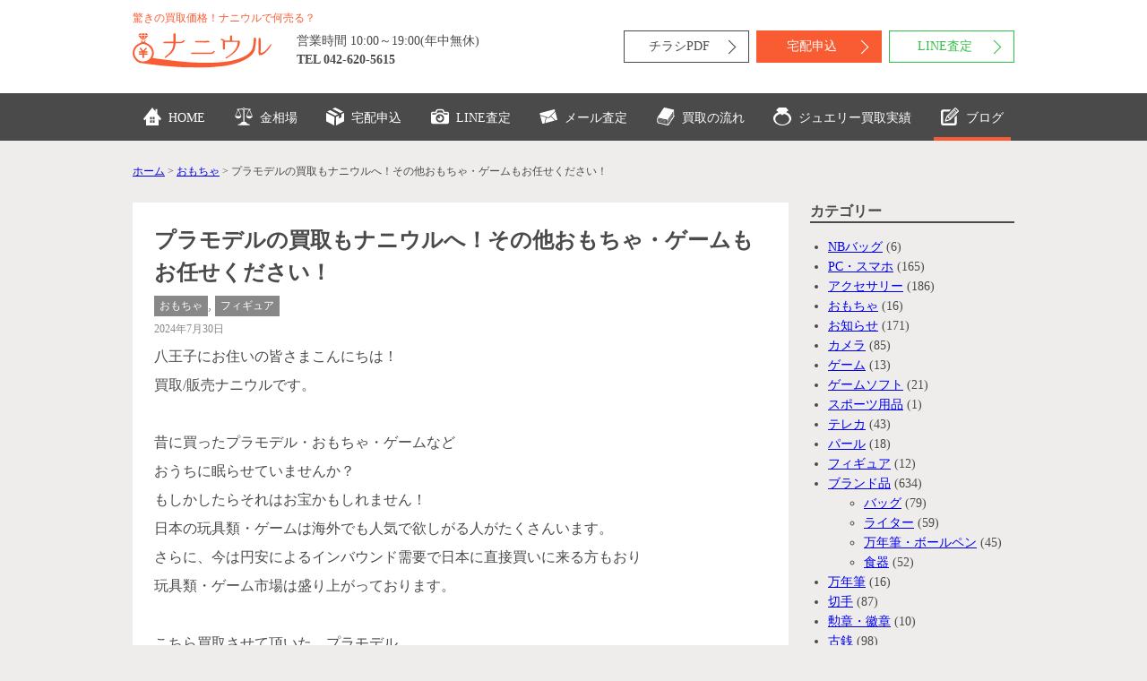

--- FILE ---
content_type: text/html; charset=UTF-8
request_url: https://www.naniuru.com/blog/2024/07/30/7221/
body_size: 13377
content:
<!DOCTYPE html>
<html lang="ja">
<head prefix="og: http://ogp.me/ns# fb: http://ogp.me/ns/fb# article: http://ogp.me/ns/article#">
<meta charset="UTF-8">
<meta name="viewport" content="width=device-width,initial-scale=1.0,minimum-scale=1.0">

<meta name="description" content="八王子にお住いの皆さまこんにちは！ 買取/販売ナニウルです。 &nbsp; 昔に買ったプラモデル・おもちゃ・ゲームなど おうちに眠らせていませんか？ もしかしたらそれはお宝かもしれません！ 日本の玩具">
<meta name="format-detection" content="telephone=no">
<link rel="apple-touch-icon-precomposed" href="/wp-content/themes/custom_theme/apple-touch-icon-precomposed.png" />
<!--<link rel="stylesheet" href="https://pinoko-naniuru.ssl-lolipop.jp/wp-content/themes/custom_theme/style.css" type="text/css" />-->
<link rel="stylesheet" href="/wp-content/themes/custom_theme/style.css" type="text/css" />

		<!-- All in One SEO 4.4.2 - aioseo.com -->
		<title>プラモデルの買取もナニウルへ！その他おもちゃ・ゲームもお任せください！ - ナニウル</title>
		<meta name="description" content="八王子でおもちゃ・ゲームの買取/販売ならナニウルにお任せください。八王子に4店舗ある地域密着型店舗だからこそ、他には負けない高額査定を約束します。他店比較でも構いません！査定だけでも構いません！こういったものは買取可能？など問い合わせも大歓迎です！ぜひお立ち寄りください！" />
		<meta name="robots" content="max-image-preview:large" />
		<link rel="canonical" href="https://www.naniuru.com/blog/2024/07/30/7221/" />
		<meta name="generator" content="All in One SEO (AIOSEO) 4.4.2" />
		<meta property="og:locale" content="ja_JP" />
		<meta property="og:site_name" content="ナニウル - なんでも買取/販売【Naniuru】店舗情報：〒192-0053/東京都八王子市八幡町3-17マルミビル1F/営業時間：10：00～19：00(年中無休)/TEL：042-620-5615/FAX：042-620-5616/東京公安委員会第308831606409号/気になることがあればお気軽にお問い合わせください。" />
		<meta property="og:type" content="article" />
		<meta property="og:title" content="プラモデルの買取もナニウルへ！その他おもちゃ・ゲームもお任せください！ - ナニウル" />
		<meta property="og:description" content="八王子でおもちゃ・ゲームの買取/販売ならナニウルにお任せください。八王子に4店舗ある地域密着型店舗だからこそ、他には負けない高額査定を約束します。他店比較でも構いません！査定だけでも構いません！こういったものは買取可能？など問い合わせも大歓迎です！ぜひお立ち寄りください！" />
		<meta property="og:url" content="https://www.naniuru.com/blog/2024/07/30/7221/" />
		<meta property="article:published_time" content="2024-07-30T01:00:33+00:00" />
		<meta property="article:modified_time" content="2024-07-26T04:23:43+00:00" />
		<meta name="twitter:card" content="summary_large_image" />
		<meta name="twitter:title" content="プラモデルの買取もナニウルへ！その他おもちゃ・ゲームもお任せください！ - ナニウル" />
		<meta name="twitter:description" content="八王子でおもちゃ・ゲームの買取/販売ならナニウルにお任せください。八王子に4店舗ある地域密着型店舗だからこそ、他には負けない高額査定を約束します。他店比較でも構いません！査定だけでも構いません！こういったものは買取可能？など問い合わせも大歓迎です！ぜひお立ち寄りください！" />
		<script type="application/ld+json" class="aioseo-schema">
			{"@context":"https:\/\/schema.org","@graph":[{"@type":"BlogPosting","@id":"https:\/\/www.naniuru.com\/blog\/2024\/07\/30\/7221\/#blogposting","name":"\u30d7\u30e9\u30e2\u30c7\u30eb\u306e\u8cb7\u53d6\u3082\u30ca\u30cb\u30a6\u30eb\u3078\uff01\u305d\u306e\u4ed6\u304a\u3082\u3061\u3083\u30fb\u30b2\u30fc\u30e0\u3082\u304a\u4efb\u305b\u304f\u3060\u3055\u3044\uff01 - \u30ca\u30cb\u30a6\u30eb","headline":"\u30d7\u30e9\u30e2\u30c7\u30eb\u306e\u8cb7\u53d6\u3082\u30ca\u30cb\u30a6\u30eb\u3078\uff01\u305d\u306e\u4ed6\u304a\u3082\u3061\u3083\u30fb\u30b2\u30fc\u30e0\u3082\u304a\u4efb\u305b\u304f\u3060\u3055\u3044\uff01","author":{"@id":"https:\/\/www.naniuru.com\/blog\/author\/naniuru\/#author"},"publisher":{"@id":"https:\/\/www.naniuru.com\/#organization"},"image":{"@type":"ImageObject","url":"https:\/\/pinoko-naniuru.ssl-lolipop.jp\/wp-content\/uploads\/2024\/07\/S__139321356.jpg","@id":"https:\/\/www.naniuru.com\/#articleImage","width":1477,"height":1108},"datePublished":"2024-07-30T01:00:33+09:00","dateModified":"2024-07-26T04:23:43+09:00","inLanguage":"ja","mainEntityOfPage":{"@id":"https:\/\/www.naniuru.com\/blog\/2024\/07\/30\/7221\/#webpage"},"isPartOf":{"@id":"https:\/\/www.naniuru.com\/blog\/2024\/07\/30\/7221\/#webpage"},"articleSection":"\u304a\u3082\u3061\u3083, \u30d5\u30a3\u30ae\u30e5\u30a2"},{"@type":"BreadcrumbList","@id":"https:\/\/www.naniuru.com\/blog\/2024\/07\/30\/7221\/#breadcrumblist","itemListElement":[{"@type":"ListItem","@id":"https:\/\/www.naniuru.com\/#listItem","position":1,"item":{"@type":"WebPage","@id":"https:\/\/www.naniuru.com\/","name":"\u30db\u30fc\u30e0","description":"\u8cb7\u53d6\u54c1\u306f\u69d8\u3005\uff01\u30ca\u30cb\u30a6\u30eb\u3067\u4f55\u58f2\u308b\uff1f\u30d6\u30e9\u30f3\u30c9\u54c1\u304b\u3089\u5b9d\u98fe\u54c1\u3001\u5207\u624b\u3001\u304a\u9152\u3084\u30b2\u30fc\u30e0\u54c1\u7b49\u5e45\u5e83\u304f\u8cb7\u53d6\u307e\u3059\u3002\u6c5a\u308c\u3084\u50b7\u304c\u3042\u3063\u3066\u3082OK\uff01\u516b\u738b\u5b50No.1\u3092\u76ee\u6307\u3057\u307e\u3059\uff01","url":"https:\/\/www.naniuru.com\/"},"nextItem":"https:\/\/www.naniuru.com\/blog\/2024\/#listItem"},{"@type":"ListItem","@id":"https:\/\/www.naniuru.com\/blog\/2024\/#listItem","position":2,"item":{"@type":"WebPage","@id":"https:\/\/www.naniuru.com\/blog\/2024\/","name":"2024","url":"https:\/\/www.naniuru.com\/blog\/2024\/"},"nextItem":"https:\/\/www.naniuru.com\/blog\/2024\/07\/#listItem","previousItem":"https:\/\/www.naniuru.com\/#listItem"},{"@type":"ListItem","@id":"https:\/\/www.naniuru.com\/blog\/2024\/07\/#listItem","position":3,"item":{"@type":"WebPage","@id":"https:\/\/www.naniuru.com\/blog\/2024\/07\/","name":"July","url":"https:\/\/www.naniuru.com\/blog\/2024\/07\/"},"nextItem":"https:\/\/www.naniuru.com\/blog\/2024\/07\/30\/#listItem","previousItem":"https:\/\/www.naniuru.com\/blog\/2024\/#listItem"},{"@type":"ListItem","@id":"https:\/\/www.naniuru.com\/blog\/2024\/07\/30\/#listItem","position":4,"item":{"@type":"WebPage","@id":"https:\/\/www.naniuru.com\/blog\/2024\/07\/30\/","name":"30","url":"https:\/\/www.naniuru.com\/blog\/2024\/07\/30\/"},"previousItem":"https:\/\/www.naniuru.com\/blog\/2024\/07\/#listItem"}]},{"@type":"Organization","@id":"https:\/\/www.naniuru.com\/#organization","name":"\u30ca\u30cb\u30a6\u30eb","url":"https:\/\/www.naniuru.com\/"},{"@type":"Person","@id":"https:\/\/www.naniuru.com\/blog\/author\/naniuru\/#author","url":"https:\/\/www.naniuru.com\/blog\/author\/naniuru\/","name":"naniuru","image":{"@type":"ImageObject","@id":"https:\/\/www.naniuru.com\/blog\/2024\/07\/30\/7221\/#authorImage","url":"https:\/\/secure.gravatar.com\/avatar\/64e5461545694ee11a6523b99d83e4a6?s=96&d=mm&r=g","width":96,"height":96,"caption":"naniuru"}},{"@type":"WebPage","@id":"https:\/\/www.naniuru.com\/blog\/2024\/07\/30\/7221\/#webpage","url":"https:\/\/www.naniuru.com\/blog\/2024\/07\/30\/7221\/","name":"\u30d7\u30e9\u30e2\u30c7\u30eb\u306e\u8cb7\u53d6\u3082\u30ca\u30cb\u30a6\u30eb\u3078\uff01\u305d\u306e\u4ed6\u304a\u3082\u3061\u3083\u30fb\u30b2\u30fc\u30e0\u3082\u304a\u4efb\u305b\u304f\u3060\u3055\u3044\uff01 - \u30ca\u30cb\u30a6\u30eb","description":"\u516b\u738b\u5b50\u3067\u304a\u3082\u3061\u3083\u30fb\u30b2\u30fc\u30e0\u306e\u8cb7\u53d6\/\u8ca9\u58f2\u306a\u3089\u30ca\u30cb\u30a6\u30eb\u306b\u304a\u4efb\u305b\u304f\u3060\u3055\u3044\u3002\u516b\u738b\u5b50\u306b4\u5e97\u8217\u3042\u308b\u5730\u57df\u5bc6\u7740\u578b\u5e97\u8217\u3060\u304b\u3089\u3053\u305d\u3001\u4ed6\u306b\u306f\u8ca0\u3051\u306a\u3044\u9ad8\u984d\u67fb\u5b9a\u3092\u7d04\u675f\u3057\u307e\u3059\u3002\u4ed6\u5e97\u6bd4\u8f03\u3067\u3082\u69cb\u3044\u307e\u305b\u3093\uff01\u67fb\u5b9a\u3060\u3051\u3067\u3082\u69cb\u3044\u307e\u305b\u3093\uff01\u3053\u3046\u3044\u3063\u305f\u3082\u306e\u306f\u8cb7\u53d6\u53ef\u80fd\uff1f\u306a\u3069\u554f\u3044\u5408\u308f\u305b\u3082\u5927\u6b53\u8fce\u3067\u3059\uff01\u305c\u3072\u304a\u7acb\u3061\u5bc4\u308a\u304f\u3060\u3055\u3044\uff01","inLanguage":"ja","isPartOf":{"@id":"https:\/\/www.naniuru.com\/#website"},"breadcrumb":{"@id":"https:\/\/www.naniuru.com\/blog\/2024\/07\/30\/7221\/#breadcrumblist"},"author":{"@id":"https:\/\/www.naniuru.com\/blog\/author\/naniuru\/#author"},"creator":{"@id":"https:\/\/www.naniuru.com\/blog\/author\/naniuru\/#author"},"datePublished":"2024-07-30T01:00:33+09:00","dateModified":"2024-07-26T04:23:43+09:00"},{"@type":"WebSite","@id":"https:\/\/www.naniuru.com\/#website","url":"https:\/\/www.naniuru.com\/","name":"\u30ca\u30cb\u30a6\u30eb","description":"\u306a\u3093\u3067\u3082\u8cb7\u53d6\/\u8ca9\u58f2\u3010Naniuru\u3011\u5e97\u8217\u60c5\u5831\uff1a\u3012192-0053\/\u6771\u4eac\u90fd\u516b\u738b\u5b50\u5e02\u516b\u5e61\u753a3-17\u30de\u30eb\u30df\u30d3\u30eb1F\/\u55b6\u696d\u6642\u9593\uff1a10\uff1a00\uff5e19\uff1a00(\u5e74\u4e2d\u7121\u4f11)\/TEL\uff1a042-620-5615\/FAX\uff1a042-620-5616\/\u6771\u4eac\u516c\u5b89\u59d4\u54e1\u4f1a\u7b2c308831606409\u53f7\/\u6c17\u306b\u306a\u308b\u3053\u3068\u304c\u3042\u308c\u3070\u304a\u6c17\u8efd\u306b\u304a\u554f\u3044\u5408\u308f\u305b\u304f\u3060\u3055\u3044\u3002","inLanguage":"ja","publisher":{"@id":"https:\/\/www.naniuru.com\/#organization"}}]}
		</script>
		<!-- All in One SEO -->

<link rel='dns-prefetch' href='//pinoko-naniuru.ssl-lolipop.jp' />
<link rel="alternate" type="application/rss+xml" title="ナニウル &raquo; プラモデルの買取もナニウルへ！その他おもちゃ・ゲームもお任せください！ のコメントのフィード" href="https://www.naniuru.com/blog/2024/07/30/7221/feed/" />
<script type="text/javascript">
window._wpemojiSettings = {"baseUrl":"https:\/\/s.w.org\/images\/core\/emoji\/14.0.0\/72x72\/","ext":".png","svgUrl":"https:\/\/s.w.org\/images\/core\/emoji\/14.0.0\/svg\/","svgExt":".svg","source":{"concatemoji":"https:\/\/pinoko-naniuru.ssl-lolipop.jp\/wp-includes\/js\/wp-emoji-release.min.js?ver=6.2.8"}};
/*! This file is auto-generated */
!function(e,a,t){var n,r,o,i=a.createElement("canvas"),p=i.getContext&&i.getContext("2d");function s(e,t){p.clearRect(0,0,i.width,i.height),p.fillText(e,0,0);e=i.toDataURL();return p.clearRect(0,0,i.width,i.height),p.fillText(t,0,0),e===i.toDataURL()}function c(e){var t=a.createElement("script");t.src=e,t.defer=t.type="text/javascript",a.getElementsByTagName("head")[0].appendChild(t)}for(o=Array("flag","emoji"),t.supports={everything:!0,everythingExceptFlag:!0},r=0;r<o.length;r++)t.supports[o[r]]=function(e){if(p&&p.fillText)switch(p.textBaseline="top",p.font="600 32px Arial",e){case"flag":return s("\ud83c\udff3\ufe0f\u200d\u26a7\ufe0f","\ud83c\udff3\ufe0f\u200b\u26a7\ufe0f")?!1:!s("\ud83c\uddfa\ud83c\uddf3","\ud83c\uddfa\u200b\ud83c\uddf3")&&!s("\ud83c\udff4\udb40\udc67\udb40\udc62\udb40\udc65\udb40\udc6e\udb40\udc67\udb40\udc7f","\ud83c\udff4\u200b\udb40\udc67\u200b\udb40\udc62\u200b\udb40\udc65\u200b\udb40\udc6e\u200b\udb40\udc67\u200b\udb40\udc7f");case"emoji":return!s("\ud83e\udef1\ud83c\udffb\u200d\ud83e\udef2\ud83c\udfff","\ud83e\udef1\ud83c\udffb\u200b\ud83e\udef2\ud83c\udfff")}return!1}(o[r]),t.supports.everything=t.supports.everything&&t.supports[o[r]],"flag"!==o[r]&&(t.supports.everythingExceptFlag=t.supports.everythingExceptFlag&&t.supports[o[r]]);t.supports.everythingExceptFlag=t.supports.everythingExceptFlag&&!t.supports.flag,t.DOMReady=!1,t.readyCallback=function(){t.DOMReady=!0},t.supports.everything||(n=function(){t.readyCallback()},a.addEventListener?(a.addEventListener("DOMContentLoaded",n,!1),e.addEventListener("load",n,!1)):(e.attachEvent("onload",n),a.attachEvent("onreadystatechange",function(){"complete"===a.readyState&&t.readyCallback()})),(e=t.source||{}).concatemoji?c(e.concatemoji):e.wpemoji&&e.twemoji&&(c(e.twemoji),c(e.wpemoji)))}(window,document,window._wpemojiSettings);
</script>
<style type="text/css">
img.wp-smiley,
img.emoji {
	display: inline !important;
	border: none !important;
	box-shadow: none !important;
	height: 1em !important;
	width: 1em !important;
	margin: 0 0.07em !important;
	vertical-align: -0.1em !important;
	background: none !important;
	padding: 0 !important;
}
</style>
	<link rel='stylesheet' id='wp-block-library-css' href='https://pinoko-naniuru.ssl-lolipop.jp/wp-includes/css/dist/block-library/style.min.css?ver=6.2.8' type='text/css' media='all' />
<link rel='stylesheet' id='classic-theme-styles-css' href='https://pinoko-naniuru.ssl-lolipop.jp/wp-includes/css/classic-themes.min.css?ver=6.2.8' type='text/css' media='all' />
<style id='global-styles-inline-css' type='text/css'>
body{--wp--preset--color--black: #000000;--wp--preset--color--cyan-bluish-gray: #abb8c3;--wp--preset--color--white: #ffffff;--wp--preset--color--pale-pink: #f78da7;--wp--preset--color--vivid-red: #cf2e2e;--wp--preset--color--luminous-vivid-orange: #ff6900;--wp--preset--color--luminous-vivid-amber: #fcb900;--wp--preset--color--light-green-cyan: #7bdcb5;--wp--preset--color--vivid-green-cyan: #00d084;--wp--preset--color--pale-cyan-blue: #8ed1fc;--wp--preset--color--vivid-cyan-blue: #0693e3;--wp--preset--color--vivid-purple: #9b51e0;--wp--preset--gradient--vivid-cyan-blue-to-vivid-purple: linear-gradient(135deg,rgba(6,147,227,1) 0%,rgb(155,81,224) 100%);--wp--preset--gradient--light-green-cyan-to-vivid-green-cyan: linear-gradient(135deg,rgb(122,220,180) 0%,rgb(0,208,130) 100%);--wp--preset--gradient--luminous-vivid-amber-to-luminous-vivid-orange: linear-gradient(135deg,rgba(252,185,0,1) 0%,rgba(255,105,0,1) 100%);--wp--preset--gradient--luminous-vivid-orange-to-vivid-red: linear-gradient(135deg,rgba(255,105,0,1) 0%,rgb(207,46,46) 100%);--wp--preset--gradient--very-light-gray-to-cyan-bluish-gray: linear-gradient(135deg,rgb(238,238,238) 0%,rgb(169,184,195) 100%);--wp--preset--gradient--cool-to-warm-spectrum: linear-gradient(135deg,rgb(74,234,220) 0%,rgb(151,120,209) 20%,rgb(207,42,186) 40%,rgb(238,44,130) 60%,rgb(251,105,98) 80%,rgb(254,248,76) 100%);--wp--preset--gradient--blush-light-purple: linear-gradient(135deg,rgb(255,206,236) 0%,rgb(152,150,240) 100%);--wp--preset--gradient--blush-bordeaux: linear-gradient(135deg,rgb(254,205,165) 0%,rgb(254,45,45) 50%,rgb(107,0,62) 100%);--wp--preset--gradient--luminous-dusk: linear-gradient(135deg,rgb(255,203,112) 0%,rgb(199,81,192) 50%,rgb(65,88,208) 100%);--wp--preset--gradient--pale-ocean: linear-gradient(135deg,rgb(255,245,203) 0%,rgb(182,227,212) 50%,rgb(51,167,181) 100%);--wp--preset--gradient--electric-grass: linear-gradient(135deg,rgb(202,248,128) 0%,rgb(113,206,126) 100%);--wp--preset--gradient--midnight: linear-gradient(135deg,rgb(2,3,129) 0%,rgb(40,116,252) 100%);--wp--preset--duotone--dark-grayscale: url('#wp-duotone-dark-grayscale');--wp--preset--duotone--grayscale: url('#wp-duotone-grayscale');--wp--preset--duotone--purple-yellow: url('#wp-duotone-purple-yellow');--wp--preset--duotone--blue-red: url('#wp-duotone-blue-red');--wp--preset--duotone--midnight: url('#wp-duotone-midnight');--wp--preset--duotone--magenta-yellow: url('#wp-duotone-magenta-yellow');--wp--preset--duotone--purple-green: url('#wp-duotone-purple-green');--wp--preset--duotone--blue-orange: url('#wp-duotone-blue-orange');--wp--preset--font-size--small: 13px;--wp--preset--font-size--medium: 20px;--wp--preset--font-size--large: 36px;--wp--preset--font-size--x-large: 42px;--wp--preset--spacing--20: 0.44rem;--wp--preset--spacing--30: 0.67rem;--wp--preset--spacing--40: 1rem;--wp--preset--spacing--50: 1.5rem;--wp--preset--spacing--60: 2.25rem;--wp--preset--spacing--70: 3.38rem;--wp--preset--spacing--80: 5.06rem;--wp--preset--shadow--natural: 6px 6px 9px rgba(0, 0, 0, 0.2);--wp--preset--shadow--deep: 12px 12px 50px rgba(0, 0, 0, 0.4);--wp--preset--shadow--sharp: 6px 6px 0px rgba(0, 0, 0, 0.2);--wp--preset--shadow--outlined: 6px 6px 0px -3px rgba(255, 255, 255, 1), 6px 6px rgba(0, 0, 0, 1);--wp--preset--shadow--crisp: 6px 6px 0px rgba(0, 0, 0, 1);}:where(.is-layout-flex){gap: 0.5em;}body .is-layout-flow > .alignleft{float: left;margin-inline-start: 0;margin-inline-end: 2em;}body .is-layout-flow > .alignright{float: right;margin-inline-start: 2em;margin-inline-end: 0;}body .is-layout-flow > .aligncenter{margin-left: auto !important;margin-right: auto !important;}body .is-layout-constrained > .alignleft{float: left;margin-inline-start: 0;margin-inline-end: 2em;}body .is-layout-constrained > .alignright{float: right;margin-inline-start: 2em;margin-inline-end: 0;}body .is-layout-constrained > .aligncenter{margin-left: auto !important;margin-right: auto !important;}body .is-layout-constrained > :where(:not(.alignleft):not(.alignright):not(.alignfull)){max-width: var(--wp--style--global--content-size);margin-left: auto !important;margin-right: auto !important;}body .is-layout-constrained > .alignwide{max-width: var(--wp--style--global--wide-size);}body .is-layout-flex{display: flex;}body .is-layout-flex{flex-wrap: wrap;align-items: center;}body .is-layout-flex > *{margin: 0;}:where(.wp-block-columns.is-layout-flex){gap: 2em;}.has-black-color{color: var(--wp--preset--color--black) !important;}.has-cyan-bluish-gray-color{color: var(--wp--preset--color--cyan-bluish-gray) !important;}.has-white-color{color: var(--wp--preset--color--white) !important;}.has-pale-pink-color{color: var(--wp--preset--color--pale-pink) !important;}.has-vivid-red-color{color: var(--wp--preset--color--vivid-red) !important;}.has-luminous-vivid-orange-color{color: var(--wp--preset--color--luminous-vivid-orange) !important;}.has-luminous-vivid-amber-color{color: var(--wp--preset--color--luminous-vivid-amber) !important;}.has-light-green-cyan-color{color: var(--wp--preset--color--light-green-cyan) !important;}.has-vivid-green-cyan-color{color: var(--wp--preset--color--vivid-green-cyan) !important;}.has-pale-cyan-blue-color{color: var(--wp--preset--color--pale-cyan-blue) !important;}.has-vivid-cyan-blue-color{color: var(--wp--preset--color--vivid-cyan-blue) !important;}.has-vivid-purple-color{color: var(--wp--preset--color--vivid-purple) !important;}.has-black-background-color{background-color: var(--wp--preset--color--black) !important;}.has-cyan-bluish-gray-background-color{background-color: var(--wp--preset--color--cyan-bluish-gray) !important;}.has-white-background-color{background-color: var(--wp--preset--color--white) !important;}.has-pale-pink-background-color{background-color: var(--wp--preset--color--pale-pink) !important;}.has-vivid-red-background-color{background-color: var(--wp--preset--color--vivid-red) !important;}.has-luminous-vivid-orange-background-color{background-color: var(--wp--preset--color--luminous-vivid-orange) !important;}.has-luminous-vivid-amber-background-color{background-color: var(--wp--preset--color--luminous-vivid-amber) !important;}.has-light-green-cyan-background-color{background-color: var(--wp--preset--color--light-green-cyan) !important;}.has-vivid-green-cyan-background-color{background-color: var(--wp--preset--color--vivid-green-cyan) !important;}.has-pale-cyan-blue-background-color{background-color: var(--wp--preset--color--pale-cyan-blue) !important;}.has-vivid-cyan-blue-background-color{background-color: var(--wp--preset--color--vivid-cyan-blue) !important;}.has-vivid-purple-background-color{background-color: var(--wp--preset--color--vivid-purple) !important;}.has-black-border-color{border-color: var(--wp--preset--color--black) !important;}.has-cyan-bluish-gray-border-color{border-color: var(--wp--preset--color--cyan-bluish-gray) !important;}.has-white-border-color{border-color: var(--wp--preset--color--white) !important;}.has-pale-pink-border-color{border-color: var(--wp--preset--color--pale-pink) !important;}.has-vivid-red-border-color{border-color: var(--wp--preset--color--vivid-red) !important;}.has-luminous-vivid-orange-border-color{border-color: var(--wp--preset--color--luminous-vivid-orange) !important;}.has-luminous-vivid-amber-border-color{border-color: var(--wp--preset--color--luminous-vivid-amber) !important;}.has-light-green-cyan-border-color{border-color: var(--wp--preset--color--light-green-cyan) !important;}.has-vivid-green-cyan-border-color{border-color: var(--wp--preset--color--vivid-green-cyan) !important;}.has-pale-cyan-blue-border-color{border-color: var(--wp--preset--color--pale-cyan-blue) !important;}.has-vivid-cyan-blue-border-color{border-color: var(--wp--preset--color--vivid-cyan-blue) !important;}.has-vivid-purple-border-color{border-color: var(--wp--preset--color--vivid-purple) !important;}.has-vivid-cyan-blue-to-vivid-purple-gradient-background{background: var(--wp--preset--gradient--vivid-cyan-blue-to-vivid-purple) !important;}.has-light-green-cyan-to-vivid-green-cyan-gradient-background{background: var(--wp--preset--gradient--light-green-cyan-to-vivid-green-cyan) !important;}.has-luminous-vivid-amber-to-luminous-vivid-orange-gradient-background{background: var(--wp--preset--gradient--luminous-vivid-amber-to-luminous-vivid-orange) !important;}.has-luminous-vivid-orange-to-vivid-red-gradient-background{background: var(--wp--preset--gradient--luminous-vivid-orange-to-vivid-red) !important;}.has-very-light-gray-to-cyan-bluish-gray-gradient-background{background: var(--wp--preset--gradient--very-light-gray-to-cyan-bluish-gray) !important;}.has-cool-to-warm-spectrum-gradient-background{background: var(--wp--preset--gradient--cool-to-warm-spectrum) !important;}.has-blush-light-purple-gradient-background{background: var(--wp--preset--gradient--blush-light-purple) !important;}.has-blush-bordeaux-gradient-background{background: var(--wp--preset--gradient--blush-bordeaux) !important;}.has-luminous-dusk-gradient-background{background: var(--wp--preset--gradient--luminous-dusk) !important;}.has-pale-ocean-gradient-background{background: var(--wp--preset--gradient--pale-ocean) !important;}.has-electric-grass-gradient-background{background: var(--wp--preset--gradient--electric-grass) !important;}.has-midnight-gradient-background{background: var(--wp--preset--gradient--midnight) !important;}.has-small-font-size{font-size: var(--wp--preset--font-size--small) !important;}.has-medium-font-size{font-size: var(--wp--preset--font-size--medium) !important;}.has-large-font-size{font-size: var(--wp--preset--font-size--large) !important;}.has-x-large-font-size{font-size: var(--wp--preset--font-size--x-large) !important;}
.wp-block-navigation a:where(:not(.wp-element-button)){color: inherit;}
:where(.wp-block-columns.is-layout-flex){gap: 2em;}
.wp-block-pullquote{font-size: 1.5em;line-height: 1.6;}
</style>
<link rel='stylesheet' id='contact-form-7-css' href='https://pinoko-naniuru.ssl-lolipop.jp/wp-content/plugins/contact-form-7/includes/css/styles.css?ver=5.7.7' type='text/css' media='all' />
<link rel='stylesheet' id='contact-form-7-confirm-css' href='https://pinoko-naniuru.ssl-lolipop.jp/wp-content/plugins/contact-form-7-add-confirm/includes/css/styles.css?ver=5.1' type='text/css' media='all' />
<script type='text/javascript' src='https://pinoko-naniuru.ssl-lolipop.jp/wp-includes/js/jquery/jquery.min.js?ver=3.6.4' id='jquery-core-js'></script>
<script type='text/javascript' src='https://pinoko-naniuru.ssl-lolipop.jp/wp-includes/js/jquery/jquery-migrate.min.js?ver=3.4.0' id='jquery-migrate-js'></script>
<link rel="https://api.w.org/" href="https://www.naniuru.com/wp-json/" /><link rel="alternate" type="application/json" href="https://www.naniuru.com/wp-json/wp/v2/posts/7221" /><link rel="EditURI" type="application/rsd+xml" title="RSD" href="https://pinoko-naniuru.ssl-lolipop.jp/xmlrpc.php?rsd" />
<link rel="wlwmanifest" type="application/wlwmanifest+xml" href="https://pinoko-naniuru.ssl-lolipop.jp/wp-includes/wlwmanifest.xml" />
<meta name="generator" content="WordPress 6.2.8" />
<link rel='shortlink' href='https://www.naniuru.com/?p=7221' />
<link rel="alternate" type="application/json+oembed" href="https://www.naniuru.com/wp-json/oembed/1.0/embed?url=https%3A%2F%2Fwww.naniuru.com%2Fblog%2F2024%2F07%2F30%2F7221%2F" />
<link rel="alternate" type="text/xml+oembed" href="https://www.naniuru.com/wp-json/oembed/1.0/embed?url=https%3A%2F%2Fwww.naniuru.com%2Fblog%2F2024%2F07%2F30%2F7221%2F&#038;format=xml" />
<meta property="og:title" content="プラモデルの買取もナニウルへ！その他おもちゃ・ゲームもお任せください！" />
<meta property="og:description" content="八王子にお住いの皆さまこんにちは！ 買取/販売ナニウルです。 &nbsp; 昔に買ったプラモデル・おもちゃ・ゲームなど おうちに眠らせていませんか？ もしかしたらそれはお宝かもしれません！ 日本の玩具" />
<meta property="og:type" content="article" />
<meta property="og:url" content="https://www.naniuru.com/blog/2024/07/30/7221/" />
<meta property="og:image" content="https://pinoko-naniuru.ssl-lolipop.jp/wp-content/themes/custom_theme/img/bnr_mv_01.png" />
<meta property="og:site_name" content="ナニウル" />
<meta name="twitter:card" content="summary_large_image" />
<meta name="twitter:site" content="ツイッターのアカウント名" />
<meta property="og:locale" content="ja_JP" />
<meta property="fb:app_id" content="ここにappIDを入力">
</head>
<!-- 配列を文字列に直して出力 -->
<body id="%e3%83%97%e3%83%a9%e3%83%a2%e3%83%87%e3%83%ab%e3%81%ae%e8%b2%b7%e5%8f%96%e3%82%82%e3%83%8a%e3%83%8b%e3%82%a6%e3%83%ab%e3%81%b8%ef%bc%81%e3%81%9d%e3%81%ae%e4%bb%96%e3%81%8a%e3%82%82%e3%81%a1%e3%82%83" class="body--post-template-default body--single body--single-post body--postid-7221 body--single-format-standard">
  <header class="header">
    <div class="header__inner clearfix">
      <div class="column__row">
        <div class="column__col--6of12">
          <div class="header__description">
            <a href="/" class="header__description-txt">驚きの買取価格！ナニウルで何売る？</a>
          </div>
          <div class="header__ttl">
            <a href="/" class="header__ttl-img"><img src="/wp-content/themes/custom_theme/img/logo_header.svg" alt="ナニウル" width="155"/></a>
          </div>
          <div class="header__tel">
            <div class="header__tel-time">営業時間 10:00～19:00(年中無休)</div>
            <div class="header__tel-num">TEL 042-620-5615</div>
          </div>
        </div>
        <div class="column__col--6of12 util__sp-mt__0unit">
          <div class="header__sp-menu">
            <a href="javascript:void(0)" id="js-sp-menu" class="header__sp-menu-btn">メニュー</a>
          </div>
          <ul class="header__cta">
            <li class="header__cta-li"><a href="/wp-content/themes/custom_theme/pdf/naniuru_201712.pdf" class="header__cta-a--pdf">チラシPDF</a></li>
            <li class="header__cta-li"><a href="/takuhai/" class="header__cta-a--takuhai">宅配申込</a></li>
            <li class="header__cta-li"><a href="/line/" class="header__cta-a--line">LINE査定</a></li>
          </ul>
        </div>
      </div>
    </div>
  </header>
  <nav class="gnav gnav--%e3%83%97%e3%83%a9%e3%83%a2%e3%83%87%e3%83%ab%e3%81%ae%e8%b2%b7%e5%8f%96%e3%82%82%e3%83%8a%e3%83%8b%e3%82%a6%e3%83%ab%e3%81%b8%ef%bc%81%e3%81%9d%e3%81%ae%e4%bb%96%e3%81%8a%e3%82%82%e3%81%a1%e3%82%83">
    <ul class="gnav__inner">
      <li class="gnav__li"><a href="/" class="gnav__link gnav__link--top"><span class="icon"><img src="/wp-content/themes/custom_theme/img/icon-home.svg" /></span>HOME</a></li>
      <li class="gnav__li"><a href="/gold/" class="gnav__link gnav__link--gold"><span class="icon"><img src="/wp-content/themes/custom_theme/img/icon-gold.svg" /></span>金相場</a></li>
      <li class="gnav__li"><a href="/takuhai/" class="gnav__link gnav__link--takuhai"><span class="icon"><img src="/wp-content/themes/custom_theme/img/icon-takuhai.svg" /></span>宅配申込</a></li>
      <li class="gnav__li"><a href="/line/" class="gnav__link gnav__link--line"><span class="icon"><img src="/wp-content/themes/custom_theme/img/icon-line.svg" /></span>LINE査定</a></li>
      <li class="gnav__li"><a href="/mail/" class="gnav__link gnav__link--mail"><span class="icon"><img src="/wp-content/themes/custom_theme/img/icon-mail.svg" /></span>メール査定</a></li>
      <li class="gnav__li"><a href="/flow/" class="gnav__link gnav__link--flow"><span class="icon"><img src="/wp-content/themes/custom_theme/img/icon-flow.svg" /></span>買取の流れ</a></li>
      <li class="gnav__li"><a href="/jewelry/" class="gnav__link gnav__link--jewelry"><span class="icon"><img src="/wp-content/themes/custom_theme/img/icon-jewelry.svg" /></span>ジュエリー買取実績</a></li>
      <li class="gnav__li"><a href="/blog/" class="gnav__link gnav__link--blog"><span class="icon"><img src="/wp-content/themes/custom_theme/img/icon-blog.svg" /></span>ブログ</a></li>
    </ul>
  </nav>
      <div id="breadcrumb" class="breadcrumb"><div class="breadcrumb__inner"><div itemscope itemtype="http://data-vocabulary.org/Breadcrumb" style="display:table-cell;"><a href="https://www.naniuru.com" itemprop="url"><span itemprop="title">ホーム</span></a> &gt;&#160;</div><div itemscope itemtype="http://data-vocabulary.org/Breadcrumb" style="display:table-cell;"><a href="https://www.naniuru.com/blog/category/%e3%81%8a%e3%82%82%e3%81%a1%e3%82%83/" itemprop="url"><span itemprop="title">おもちゃ</span></a> &gt;&#160;</div><div itemscope itemtype="http://data-vocabulary.org/Breadcrumb" style="display:table-cell;"><span itemprop="title">プラモデルの買取もナニウルへ！その他おもちゃ・ゲームもお任せください！</span></div></div></div>    <main>
    <div class="content util__pt--1unit">
    <div class="content__inner">

      
            <div class="column__row">
              <div class="column__col--9of12">
                <div class="post__wrap">

                  
                          
                                                      <!--記事が見つかった場合-->
                            <div class="post clearfix">
                                                                <div class="post__header">
                                                                              <h1 class="post__ttl">プラモデルの買取もナニウルへ！その他おもちゃ・ゲームもお任せください！</h1>
                                                                        <div class="post__cat"><a href="https://www.naniuru.com/blog/category/%e3%81%8a%e3%82%82%e3%81%a1%e3%82%83/" rel="category tag">おもちゃ</a>, <a href="https://www.naniuru.com/blog/category/%e3%83%95%e3%82%a3%e3%82%ae%e3%83%a5%e3%82%a2/" rel="category tag">フィギュア</a></div>
                                    <div class="post__date">2024年7月30日</div>
                                </div>

                                <div class='post__content is-single'><p>八王子にお住いの皆さまこんにちは！</p>
<p>買取/販売ナニウルです。</p>
<p>&nbsp;</p>
<p>昔に買ったプラモデル・おもちゃ・ゲームなど</p>
<p>おうちに眠らせていませんか？</p>
<p>もしかしたらそれはお宝かもしれません！</p>
<p>日本の玩具類・ゲームは海外でも人気で欲しがる人がたくさんいます。</p>
<p>さらに、今は円安によるインバウンド需要で日本に直接買いに来る方もおり</p>
<p>玩具類・ゲーム市場は盛り上がっております。</p>
<p>&nbsp;</p>
<p>こちら買取させて頂いた、プラモデル。</p>
<p><img decoding="async" class="alignnone size-medium wp-image-7222" src="https://pinoko-naniuru.ssl-lolipop.jp/wp-content/uploads/2024/07/S__139321356-300x225.jpg" alt="" width="300" height="225" srcset="https://pinoko-naniuru.ssl-lolipop.jp/wp-content/uploads/2024/07/S__139321356-300x225.jpg 300w, https://pinoko-naniuru.ssl-lolipop.jp/wp-content/uploads/2024/07/S__139321356-1024x768.jpg 1024w, https://pinoko-naniuru.ssl-lolipop.jp/wp-content/uploads/2024/07/S__139321356-768x576.jpg 768w, https://pinoko-naniuru.ssl-lolipop.jp/wp-content/uploads/2024/07/S__139321356.jpg 1477w" sizes="(max-width: 300px) 100vw, 300px" /></p>
<p>&nbsp;</p>
<p>どういうものが値段が付くかわからない…</p>
<p>状態は悪いけど買取可能なのか…</p>
<p>などなど、不安に思われるかもしれませんが大丈夫です！</p>
<p>箱や段ボールに入れたまま、そのままお持ち込み頂ければ</p>
<p>1点1点丁寧に査定し、仕分けさせて頂きます！</p>
<p>ぜひお気軽にお持ち込み下さい！</p>
<p>皆さまの来店、スタッフ一同お待ちしております！</p>
<p>&nbsp;</p>
<p>【ナニウル店舗情報】</p>
<p><span style="font-size: small;"><span style="color: red;">【買取/販売店 ナニウル 八王子本店】</span><br />
〒192-0053<br />
住所：東京都八王子市八幡町3-17　マルミビル1階<br />
連絡先：042-620-5615</span></p>
<p>↓グーグルマップはこちらから</p>
<p><a href="https://maps.app.goo.gl/f6SMgPcEcVnUNuHX6?g_st=ic">https://maps.app.goo.gl/f6SMgPcEcVnUNuHX6?g_st=ic</a></p>
<p><span style="font-size: small;"><span style="color: red;">【買取店 ナニウル 子安町店】</span><br />
〒192-0904<br />
住所：東京都八王子市子安町3-6-9　第一ペルペペビル101<br />
連絡先：042-698-4754</span></p>
<p>↓グーグルマップはこちらから</p>
<p><a href="https://maps.app.goo.gl/p6BYuo9MMJ2xWeEQ7?g_st=ic">https://maps.app.goo.gl/p6BYuo9MMJ2xWeEQ7?g_st=ic</a></p>
<p><span style="font-size: small;"><span style="color: red;">【買取店 ナニウル 横山町店】</span><br />
〒192-0081<br />
住所：東京都八王子市横山町5-12 半澤ビル1F<br />
連絡先： 042-699-1118</span></p>
<p>↓グーグルマップはこちらから</p>
<p><a href="https://maps.app.goo.gl/6TG5gJU9Q5Ris7e47?g_st=ic">https://maps.app.goo.gl/6TG5gJU9Q5Ris7e47?g_st=ic</a></p>
<p><span style="font-size: small;"><span style="color: red;">【買取店 ナニウル Re:naniuru店】</span><br />
〒192-0081<br />
住所：東京都八王子市横山町23-4 リッツタワーマンション1F<br />
連絡先： 042-634-1932</span></p>
<p>↓グーグルマップはこちらから</p>
<p><a href="https://maps.app.goo.gl/XLERY3KbVChTSMiC7?g_st=ic">https://maps.app.goo.gl/XLERY3KbVChTSMiC7?g_st=ic</a></p>
<p>営業時間 10:00～19:00(年中無休)<br />
<a href="http://www.naniuru.com/">ナニウルTOPページ</a><br />
<a href="https://www.naniuru.com/takuhai/">宅配買取</a></p>
<p>&nbsp;</p>
</div>
                                                                  <div class="post__sns">
                                    <div class="post__sns-title">SNSに投稿しましょう</div>
                                    <div class="post__sns-body">
                                      <a class="btn--facebook post__sns--btn" href="javascript:void(0)">facebook</a>
                                      <a class="btn--twitter post__sns--btn" href="javascript:void(0)">twitter</a>
                                      <a class="btn--linkedin post__sns--btn" href="javascript:void(0)">LinkedIn</a>
                                      <a class="btn--pinterest post__sns--btn" href="javascript:void(0)">pinterest</a>
                                      <a class="btn--google post__sns--btn" href="javascript:void(0)">google+</a>
                                    </div>
                                  </div>
                                                            </div><!--/.post-->
                          
                                                      <div class='yarpp yarpp-related yarpp-related-website yarpp-template-yarpp-template-list'>

<div class='post__recommend-title'>こちらの記事も人気です</div>
	<!--記事が見つかった場合-->
	<div class="post clearfix">
							<div class="post__thumb"><a href="https://www.naniuru.com/blog/2024/05/16/6794/" style="background-image:url(https://pinoko-naniuru.ssl-lolipop.jp/wp-content/uploads/2024/05/56049-225x300.jpg);"><img src="https://pinoko-naniuru.ssl-lolipop.jp/wp-content/uploads/2024/05/56049-225x300.jpg" alt="押し入れに眠っているおもちゃ・フィギュアなどありませんか？？？ナニウルで買取できます！" /></a></div>
						<div class="post__header">
					<h2 class="post__ttl"><a href="https://www.naniuru.com/blog/2024/05/16/6794/" rel="bookmark" title="Permanent Link to 押し入れに眠っているおもちゃ・フィギュアなどありませんか？？？ナニウルで買取できます！">押し入れに眠っているおもちゃ・フィギュアなどありませんか？？？ナニウルで買取できます！</a></h2>
					<div class="post__cat"><a href="https://www.naniuru.com/blog/category/%e3%81%8a%e3%82%82%e3%81%a1%e3%82%83/" rel="category tag">おもちゃ</a>, <a href="https://www.naniuru.com/blog/category/%e3%83%95%e3%82%a3%e3%82%ae%e3%83%a5%e3%82%a2/" rel="category tag">フィギュア</a></div>
					<div class="post__date">2024年5月16日</div>
			</div>
			<div class="post__content">
				<p>八王子にお住いの皆さまこんにちは！  買取/販売ナニウルです。  &nbsp; …</p>			</div>
	</div><!--/.post-->
</div>
                          
                          <div class="navigation">
                              <span class="navigation__item is-prev"></span>
                              <span class="navigation__item is-next"></span>
                          </div>

                                  </div><!--/.post__wrap-->
              </div><!--/.column__col-->
              <div class="column__col--3of12">
                <div class="sidenav sidenav--blog"><div class="sidenav__ttl">カテゴリー</div>
			<ul>
					<li class="cat-item cat-item-43"><a href="https://www.naniuru.com/blog/category/nb%e3%83%90%e3%83%83%e3%82%b0/">NBバッグ</a> (6)
</li>
	<li class="cat-item cat-item-20"><a href="https://www.naniuru.com/blog/category/pc%e3%83%bb%e3%82%b9%e3%83%9e%e3%83%9b/">PC・スマホ</a> (165)
</li>
	<li class="cat-item cat-item-32"><a href="https://www.naniuru.com/blog/category/%e3%82%a2%e3%82%af%e3%82%bb%e3%82%b5%e3%83%aa%e3%83%bc/">アクセサリー</a> (186)
</li>
	<li class="cat-item cat-item-50"><a href="https://www.naniuru.com/blog/category/%e3%81%8a%e3%82%82%e3%81%a1%e3%82%83/">おもちゃ</a> (16)
</li>
	<li class="cat-item cat-item-30"><a href="https://www.naniuru.com/blog/category/%e3%81%8a%e7%9f%a5%e3%82%89%e3%81%9b/">お知らせ</a> (171)
</li>
	<li class="cat-item cat-item-11"><a href="https://www.naniuru.com/blog/category/%e3%82%ab%e3%83%a1%e3%83%a9/">カメラ</a> (85)
</li>
	<li class="cat-item cat-item-49"><a href="https://www.naniuru.com/blog/category/%e3%82%b2%e3%83%bc%e3%83%a0/">ゲーム</a> (13)
</li>
	<li class="cat-item cat-item-26"><a href="https://www.naniuru.com/blog/category/%e3%82%b2%e3%83%bc%e3%83%a0%e3%82%bd%e3%83%95%e3%83%88/">ゲームソフト</a> (21)
</li>
	<li class="cat-item cat-item-54"><a href="https://www.naniuru.com/blog/category/%e3%82%b9%e3%83%9d%e3%83%bc%e3%83%84%e7%94%a8%e5%93%81/">スポーツ用品</a> (1)
</li>
	<li class="cat-item cat-item-17"><a href="https://www.naniuru.com/blog/category/%e3%83%86%e3%83%ac%e3%82%ab/">テレカ</a> (43)
</li>
	<li class="cat-item cat-item-42"><a href="https://www.naniuru.com/blog/category/%e3%83%91%e3%83%bc%e3%83%ab/">パール</a> (18)
</li>
	<li class="cat-item cat-item-21"><a href="https://www.naniuru.com/blog/category/%e3%83%95%e3%82%a3%e3%82%ae%e3%83%a5%e3%82%a2/">フィギュア</a> (12)
</li>
	<li class="cat-item cat-item-5"><a href="https://www.naniuru.com/blog/category/%e3%83%96%e3%83%a9%e3%83%b3%e3%83%89%e5%93%81/">ブランド品</a> (634)
<ul class='children'>
	<li class="cat-item cat-item-44"><a href="https://www.naniuru.com/blog/category/%e3%83%96%e3%83%a9%e3%83%b3%e3%83%89%e5%93%81/%e3%83%90%e3%83%83%e3%82%b0/">バッグ</a> (79)
</li>
	<li class="cat-item cat-item-13"><a href="https://www.naniuru.com/blog/category/%e3%83%96%e3%83%a9%e3%83%b3%e3%83%89%e5%93%81/%e3%83%a9%e3%82%a4%e3%82%bf%e3%83%bc/">ライター</a> (59)
</li>
	<li class="cat-item cat-item-15"><a href="https://www.naniuru.com/blog/category/%e3%83%96%e3%83%a9%e3%83%b3%e3%83%89%e5%93%81/%e4%b8%87%e5%b9%b4%e7%ad%86%e3%83%bb%e3%83%9c%e3%83%bc%e3%83%ab%e3%83%9a%e3%83%b3/">万年筆・ボールペン</a> (45)
</li>
	<li class="cat-item cat-item-12"><a href="https://www.naniuru.com/blog/category/%e3%83%96%e3%83%a9%e3%83%b3%e3%83%89%e5%93%81/%e9%a3%9f%e5%99%a8/">食器</a> (52)
</li>
</ul>
</li>
	<li class="cat-item cat-item-39"><a href="https://www.naniuru.com/blog/category/%e4%b8%87%e5%b9%b4%e7%ad%86/">万年筆</a> (16)
</li>
	<li class="cat-item cat-item-24"><a href="https://www.naniuru.com/blog/category/%e5%88%87%e6%89%8b/">切手</a> (87)
</li>
	<li class="cat-item cat-item-35"><a href="https://www.naniuru.com/blog/category/%e5%8b%b2%e7%ab%a0%e3%83%bb%e5%be%bd%e7%ab%a0/">勲章・徽章</a> (10)
</li>
	<li class="cat-item cat-item-16"><a href="https://www.naniuru.com/blog/category/%e5%8f%a4%e9%8a%ad/">古銭</a> (98)
</li>
	<li class="cat-item cat-item-40"><a href="https://www.naniuru.com/blog/category/%e5%96%ab%e7%85%99%e5%85%b7/">喫煙具</a> (12)
</li>
	<li class="cat-item cat-item-8"><a href="https://www.naniuru.com/blog/category/%e5%a4%96%e8%b2%a8/">外貨</a> (68)
</li>
	<li class="cat-item cat-item-7"><a href="https://www.naniuru.com/blog/category/%e5%ae%9d%e9%a3%be%e5%93%81/">宝飾品</a> (172)
</li>
	<li class="cat-item cat-item-38"><a href="https://www.naniuru.com/blog/category/%e6%90%ba%e5%b8%af/">携帯</a> (6)
</li>
	<li class="cat-item cat-item-31"><a href="https://www.naniuru.com/blog/category/%e6%99%82%e8%a8%88/">時計</a> (145)
</li>
	<li class="cat-item cat-item-1"><a href="https://www.naniuru.com/blog/category/%e6%9c%aa%e5%88%86%e9%a1%9e/">未分類</a> (60)
</li>
	<li class="cat-item cat-item-27"><a href="https://www.naniuru.com/blog/category/%e6%9c%ac/">本</a> (1)
</li>
	<li class="cat-item cat-item-34"><a href="https://www.naniuru.com/blog/category/%e6%a5%bd%e5%99%a8/">楽器</a> (22)
</li>
	<li class="cat-item cat-item-41"><a href="https://www.naniuru.com/blog/category/%e6%af%9b%e7%9a%ae/">毛皮</a> (22)
</li>
	<li class="cat-item cat-item-28"><a href="https://www.naniuru.com/blog/category/%e6%b4%8b%e6%9c%8d%e3%83%bb%e9%9d%b4/">洋服・靴</a> (57)
</li>
	<li class="cat-item cat-item-53"><a href="https://www.naniuru.com/blog/category/%e7%94%9f%e6%b4%bb%e5%ae%b6%e9%9b%bb/">生活家電</a> (3)
</li>
	<li class="cat-item cat-item-45"><a href="https://www.naniuru.com/blog/category/%e7%9d%80%e7%89%a9/">着物</a> (4)
</li>
	<li class="cat-item cat-item-22"><a href="https://www.naniuru.com/blog/category/%e7%9d%80%e7%89%a9%e9%96%a2%e9%80%a3/">着物関連</a> (13)
</li>
	<li class="cat-item cat-item-46"><a href="https://www.naniuru.com/blog/category/%e8%8c%b6%e5%99%a8%e3%83%bb%e8%8c%b6%e9%81%93%e5%85%b7/">茶器・茶道具</a> (8)
</li>
	<li class="cat-item cat-item-51"><a href="https://www.naniuru.com/blog/category/%e8%91%89%e6%9b%b8/">葉書</a> (5)
</li>
	<li class="cat-item cat-item-19"><a href="https://www.naniuru.com/blog/category/%e8%a8%98%e5%bf%b5%e9%80%9a%e8%b2%a8/">記念通貨</a> (56)
</li>
	<li class="cat-item cat-item-6"><a href="https://www.naniuru.com/blog/category/%e8%b2%b4%e9%87%91%e5%b1%9e/">貴金属</a> (342)
<ul class='children'>
	<li class="cat-item cat-item-14"><a href="https://www.naniuru.com/blog/category/%e8%b2%b4%e9%87%91%e5%b1%9e/%e9%87%91%e8%b2%a8/">金貨</a> (110)
</li>
</ul>
</li>
	<li class="cat-item cat-item-52"><a href="https://www.naniuru.com/blog/category/%e9%80%9a%e8%b2%a8/">通貨</a> (31)
</li>
	<li class="cat-item cat-item-9"><a href="https://www.naniuru.com/blog/category/%e9%85%92/">酒</a> (97)
</li>
	<li class="cat-item cat-item-18"><a href="https://www.naniuru.com/blog/category/%e9%87%91%e5%88%b8/">金券</a> (38)
</li>
	<li class="cat-item cat-item-37"><a href="https://www.naniuru.com/blog/category/%e9%87%a3%e3%82%8a%e5%85%b7/">釣り具</a> (3)
</li>
	<li class="cat-item cat-item-25"><a href="https://www.naniuru.com/blog/category/%e9%89%84%e9%81%93%e9%96%a2%e9%80%a3/">鉄道関連</a> (3)
</li>
	<li class="cat-item cat-item-47"><a href="https://www.naniuru.com/blog/category/%e9%9b%91%e8%b2%a8/">雑貨</a> (13)
</li>
	<li class="cat-item cat-item-48"><a href="https://www.naniuru.com/blog/category/%e9%9b%bb%e5%8b%95%e5%b7%a5%e5%85%b7/">電動工具</a> (2)
</li>
	<li class="cat-item cat-item-29"><a href="https://www.naniuru.com/blog/category/%e9%9b%bb%e5%8c%96%e8%a3%bd%e5%93%81/">電化製品</a> (14)
</li>
	<li class="cat-item cat-item-10"><a href="https://www.naniuru.com/blog/category/%e9%9b%bb%e5%ad%90%e3%82%bf%e3%83%90%e3%82%b3/">電子タバコ</a> (12)
</li>
	<li class="cat-item cat-item-33"><a href="https://www.naniuru.com/blog/category/%e9%a3%9f%e5%99%a8-2/">食器</a> (19)
</li>
	<li class="cat-item cat-item-36"><a href="https://www.naniuru.com/blog/category/%e9%a6%99%e6%b0%b4/">香水</a> (25)
</li>
	<li class="cat-item cat-item-23"><a href="https://www.naniuru.com/blog/category/%e9%aa%a8%e8%91%a3%e5%93%81/">骨董品</a> (46)
</li>
			</ul>

			</div>
		<div class="sidenav sidenav--blog">
		<div class="sidenav__ttl">最近の投稿</div>
		<ul>
											<li>
					<a href="https://www.naniuru.com/blog/2026/01/18/32292/">最近のトレンドは小さめのショルダー、どんな状態でもヴィトン製品買取致します！</a>
									</li>
											<li>
					<a href="https://www.naniuru.com/blog/2026/01/17/32277/">昔のビール券でも買取可能！！その他各種ギフト券、金券買取しています！</a>
									</li>
											<li>
					<a href="https://www.naniuru.com/blog/2026/01/16/30284/">もちろん、稼働品の方が価格は高くなりますが…壊れていたり、動かなくても買取OKです！！</a>
									</li>
											<li>
					<a href="https://www.naniuru.com/blog/2026/01/15/30253/">丁銀、豆板銀、一分銀、一朱銀、二朱銀など古銭も買取可能！査定のみでもお気軽にお越しください！</a>
									</li>
											<li>
					<a href="https://www.naniuru.com/blog/2026/01/14/29595/">コラボモデルは高価買取！特にハーレーダビッドソンとのコラボモデルはとんでもないお値段が付くことも！？</a>
									</li>
					</ul>

		</div><div class="sidenav sidenav--blog"><div class="sidenav__ttl">月間アーカイブ</div>
			<ul>
					<li><a href='https://www.naniuru.com/blog/2026/01/'>2026年1月</a></li>
	<li><a href='https://www.naniuru.com/blog/2025/12/'>2025年12月</a></li>
	<li><a href='https://www.naniuru.com/blog/2025/11/'>2025年11月</a></li>
	<li><a href='https://www.naniuru.com/blog/2025/10/'>2025年10月</a></li>
	<li><a href='https://www.naniuru.com/blog/2025/09/'>2025年9月</a></li>
	<li><a href='https://www.naniuru.com/blog/2025/08/'>2025年8月</a></li>
	<li><a href='https://www.naniuru.com/blog/2025/07/'>2025年7月</a></li>
	<li><a href='https://www.naniuru.com/blog/2025/06/'>2025年6月</a></li>
	<li><a href='https://www.naniuru.com/blog/2025/05/'>2025年5月</a></li>
	<li><a href='https://www.naniuru.com/blog/2025/04/'>2025年4月</a></li>
	<li><a href='https://www.naniuru.com/blog/2025/03/'>2025年3月</a></li>
	<li><a href='https://www.naniuru.com/blog/2025/02/'>2025年2月</a></li>
	<li><a href='https://www.naniuru.com/blog/2025/01/'>2025年1月</a></li>
	<li><a href='https://www.naniuru.com/blog/2024/12/'>2024年12月</a></li>
	<li><a href='https://www.naniuru.com/blog/2024/11/'>2024年11月</a></li>
	<li><a href='https://www.naniuru.com/blog/2024/10/'>2024年10月</a></li>
	<li><a href='https://www.naniuru.com/blog/2024/09/'>2024年9月</a></li>
	<li><a href='https://www.naniuru.com/blog/2024/08/'>2024年8月</a></li>
	<li><a href='https://www.naniuru.com/blog/2024/07/'>2024年7月</a></li>
	<li><a href='https://www.naniuru.com/blog/2024/06/'>2024年6月</a></li>
	<li><a href='https://www.naniuru.com/blog/2024/05/'>2024年5月</a></li>
	<li><a href='https://www.naniuru.com/blog/2024/04/'>2024年4月</a></li>
	<li><a href='https://www.naniuru.com/blog/2024/03/'>2024年3月</a></li>
	<li><a href='https://www.naniuru.com/blog/2024/02/'>2024年2月</a></li>
	<li><a href='https://www.naniuru.com/blog/2024/01/'>2024年1月</a></li>
	<li><a href='https://www.naniuru.com/blog/2023/12/'>2023年12月</a></li>
	<li><a href='https://www.naniuru.com/blog/2023/11/'>2023年11月</a></li>
	<li><a href='https://www.naniuru.com/blog/2023/10/'>2023年10月</a></li>
	<li><a href='https://www.naniuru.com/blog/2023/09/'>2023年9月</a></li>
	<li><a href='https://www.naniuru.com/blog/2023/08/'>2023年8月</a></li>
	<li><a href='https://www.naniuru.com/blog/2023/07/'>2023年7月</a></li>
	<li><a href='https://www.naniuru.com/blog/2022/08/'>2022年8月</a></li>
	<li><a href='https://www.naniuru.com/blog/2022/07/'>2022年7月</a></li>
	<li><a href='https://www.naniuru.com/blog/2022/06/'>2022年6月</a></li>
	<li><a href='https://www.naniuru.com/blog/2022/05/'>2022年5月</a></li>
	<li><a href='https://www.naniuru.com/blog/2022/04/'>2022年4月</a></li>
	<li><a href='https://www.naniuru.com/blog/2022/03/'>2022年3月</a></li>
	<li><a href='https://www.naniuru.com/blog/2022/02/'>2022年2月</a></li>
	<li><a href='https://www.naniuru.com/blog/2022/01/'>2022年1月</a></li>
	<li><a href='https://www.naniuru.com/blog/2021/12/'>2021年12月</a></li>
	<li><a href='https://www.naniuru.com/blog/2021/11/'>2021年11月</a></li>
	<li><a href='https://www.naniuru.com/blog/2021/10/'>2021年10月</a></li>
	<li><a href='https://www.naniuru.com/blog/2021/09/'>2021年9月</a></li>
	<li><a href='https://www.naniuru.com/blog/2021/08/'>2021年8月</a></li>
	<li><a href='https://www.naniuru.com/blog/2021/07/'>2021年7月</a></li>
	<li><a href='https://www.naniuru.com/blog/2021/06/'>2021年6月</a></li>
	<li><a href='https://www.naniuru.com/blog/2021/05/'>2021年5月</a></li>
	<li><a href='https://www.naniuru.com/blog/2021/04/'>2021年4月</a></li>
	<li><a href='https://www.naniuru.com/blog/2021/03/'>2021年3月</a></li>
	<li><a href='https://www.naniuru.com/blog/2021/02/'>2021年2月</a></li>
	<li><a href='https://www.naniuru.com/blog/2021/01/'>2021年1月</a></li>
	<li><a href='https://www.naniuru.com/blog/2020/12/'>2020年12月</a></li>
	<li><a href='https://www.naniuru.com/blog/2020/11/'>2020年11月</a></li>
	<li><a href='https://www.naniuru.com/blog/2020/10/'>2020年10月</a></li>
	<li><a href='https://www.naniuru.com/blog/2020/09/'>2020年9月</a></li>
	<li><a href='https://www.naniuru.com/blog/2020/08/'>2020年8月</a></li>
	<li><a href='https://www.naniuru.com/blog/2020/07/'>2020年7月</a></li>
	<li><a href='https://www.naniuru.com/blog/2020/04/'>2020年4月</a></li>
	<li><a href='https://www.naniuru.com/blog/2020/03/'>2020年3月</a></li>
	<li><a href='https://www.naniuru.com/blog/2020/02/'>2020年2月</a></li>
	<li><a href='https://www.naniuru.com/blog/2020/01/'>2020年1月</a></li>
	<li><a href='https://www.naniuru.com/blog/2019/12/'>2019年12月</a></li>
	<li><a href='https://www.naniuru.com/blog/2019/11/'>2019年11月</a></li>
	<li><a href='https://www.naniuru.com/blog/2019/10/'>2019年10月</a></li>
	<li><a href='https://www.naniuru.com/blog/2019/09/'>2019年9月</a></li>
	<li><a href='https://www.naniuru.com/blog/2019/02/'>2019年2月</a></li>
	<li><a href='https://www.naniuru.com/blog/2019/01/'>2019年1月</a></li>
	<li><a href='https://www.naniuru.com/blog/2018/12/'>2018年12月</a></li>
	<li><a href='https://www.naniuru.com/blog/2018/11/'>2018年11月</a></li>
	<li><a href='https://www.naniuru.com/blog/2018/10/'>2018年10月</a></li>
	<li><a href='https://www.naniuru.com/blog/2018/09/'>2018年9月</a></li>
	<li><a href='https://www.naniuru.com/blog/2018/08/'>2018年8月</a></li>
	<li><a href='https://www.naniuru.com/blog/2018/06/'>2018年6月</a></li>
	<li><a href='https://www.naniuru.com/blog/2018/05/'>2018年5月</a></li>
	<li><a href='https://www.naniuru.com/blog/2018/04/'>2018年4月</a></li>
	<li><a href='https://www.naniuru.com/blog/2018/03/'>2018年3月</a></li>
	<li><a href='https://www.naniuru.com/blog/2018/02/'>2018年2月</a></li>
	<li><a href='https://www.naniuru.com/blog/2018/01/'>2018年1月</a></li>
	<li><a href='https://www.naniuru.com/blog/2017/12/'>2017年12月</a></li>
	<li><a href='https://www.naniuru.com/blog/2017/11/'>2017年11月</a></li>
	<li><a href='https://www.naniuru.com/blog/2017/10/'>2017年10月</a></li>
	<li><a href='https://www.naniuru.com/blog/2017/09/'>2017年9月</a></li>
	<li><a href='https://www.naniuru.com/blog/2017/08/'>2017年8月</a></li>
	<li><a href='https://www.naniuru.com/blog/2017/07/'>2017年7月</a></li>
	<li><a href='https://www.naniuru.com/blog/2017/06/'>2017年6月</a></li>
	<li><a href='https://www.naniuru.com/blog/2017/05/'>2017年5月</a></li>
			</ul>

			</div><div class="sidenav sidenav--blog"><form role="search" method="get" id="" class="form" action="/">
	<div class="form__row is-center">
    <div class="form__col--search">
		    <input type="search" value="" name="s" class="form__input is-search" placeholder="ブログ検索">
    </div>
    <div class="form__col--searchbtn">
		  <input type="submit" id="" value="検索" class="form__submit is-search">
    </div>
	</div>
</form>
</div>              </div><!--/.column__col-->
            </div><!--/.column__row-->

      
    </div>
  </div>
      <div class="content">
      <div class="content__inner">
        <div class="content__body">
          <div class="cta">
            <div class="cta__inner">
              ご不明な点はお気軽にお問い合わせください。<br>
              042-620-5615<br>
              営業時間：10：00～19：00
            </div>
          </div>
          <div class="btn__wrap util__mt--1unit">
            <a href="/takuhai/" class="btn--action is-l">宅配買取を申し込む</a>
          </div>
        </div><!--/.content__body-->
      </div><!--/.content__inner-->
    </div><!--/.content-->
  
  </main>
  <nav class="gnav--bottom">
    <div class="gnav--bottom__inner">
      <ul class="gnav--bottom__ul">
        <li class="gnav--bottom__li"><a href="/" class="gnav--bottom__link">HOME</a></li>
        <li class="gnav--bottom__li"><a href="/gold/" class="gnav--bottom__link">金相場</a></li>
        <li class="gnav--bottom__li"><a href="/takuhai/" class="gnav--bottom__link">宅配申込</a></li>
        <li class="gnav--bottom__li"><a href="/line/" class="gnav--bottom__link">LINE査定</a></li>
        <li class="gnav--bottom__li"><a href="/mail/" class="gnav--bottom__link">メール査定</a></li>
        <li class="gnav--bottom__li"><a href="/flow/" class="gnav--bottom__link">買取の流れ</a></li>
        <li class="gnav--bottom__li"><a href="/jewelry/" class="gnav--bottom__link">ジュエリー買取実績</a></li>
        <li class="gnav--bottom__li"><a href="/blog/" class="gnav--bottom__link">ブログ</a></li>
      </ul>
      <a href="#pagetop" class="gnav--bottom__pagetop js-pagetop ">↑ ページトップへ</a>
    </div>
  </nav>



<footer class="footer">
  <div class="footer__inner">
    <div class="footer__sitelogo"><a href="/"><img src="/wp-content/themes/custom_theme/img/logo_footer.png" alt="ナニウル" /></a></div>
    <p style="margin-top:25px; color: #fff;">株式会社yxxk<br>東京都公安委員会許可 第308832005363号</p>

    <div class="column__row is-break-sm" style="margin-top:25px;">
      <div class="column__col--6of12">
        <ul class="footer__profile">
          <li class="footer__profile-li">買取/販売 ナニウル 本店</li>
          <li class="footer__profile-li">〒192-0053 東京都八王子市八幡町3-17　マルミビル1階</li>   
          <li class="footer__profile-li">営業時間 10:00~19:00（年中無休）</li>
          <li class="footer__profile-li">TEL 042-620-5615</li>
          <li class="footer__profile-li">FAX 042-620-5616</li>
          <li class="footer__profile-li">東京都公安委員会第308832005363号</li>
        </ul>
      </div>
      <div class="column__col--6of12">
        <iframe src="https://www.google.com/maps/embed?pb=!1m18!1m12!1m3!1d3241.677845011597!2d139.32433061567545!3d35.66030803872564!2m3!1f0!2f0!3f0!3m2!1i1024!2i768!4f13.1!3m3!1m2!1s0x60191e7dc56406ed%3A0x68e422fb89e6c72a!2z44CSMTkyLTAwNTMg5p2x5Lqs6YO95YWr546L5a2Q5biC5YWr5bmh55S677yT4oiS77yR77yX!5e0!3m2!1sja!2sjp!4v1623750682752!5m2!1sja!2sjp" width="100%" height="225" style="border:0;" allowfullscreen="" loading="lazy"></iframe>
      </div>
    </div>

    <div class="column__row is-break-sm" style="margin-top:25px;">
      <div class="column__col--6of12">
        <ul class="footer__profile">
          <li class="footer__profile-li">買取/販売 ナニウル横山町店</li>
          <li class="footer__profile-li">〒192-0081 東京都八王子市横山町5-12 半澤ビル1Ｆ</li>
          <li class="footer__profile-li">営業時間 10:00~19:00（年中無休）</li>
          <li class="footer__profile-li">TEL 042-699-1118</li>
          <li class="footer__profile-li">FAX 042-699-1118</li>
          <li class="footer__profile-li">東京都公安委員会第308832005363号</li>
        </ul>
      </div>
      <div class="column__col--6of12">      
        <iframe src="https://www.google.com/maps/embed?pb=!1m18!1m12!1m3!1d3241.7050928089734!2d139.33611791494596!3d35.65963683876398!2m3!1f0!2f0!3f0!3m2!1i1024!2i768!4f13.1!3m3!1m2!1s0x60191dd89c140bb5%3A0x61b797fa50c7476f!2z44CSMTkyLTAwODEg5p2x5Lqs6YO95YWr546L5a2Q5biC5qiq5bGx55S677yV4oiS77yR77yS!5e0!3m2!1sja!2sjp!4v1548504130066" width="100%" height="225" frameborder="0" style="border:0" allowfullscreen></iframe>
      </div>
    </div>
       
    <div class="column__row is-break-sm" style="margin-top:25px;">
      <div class="column__col--6of12">
        <ul class="footer__profile">
          <li class="footer__profile-li">買取/販売 ナニウル子安町</li>
          <li class="footer__profile-li">〒192-0904 東京都八王子市子安町3-6-9 第一ペルペペビル101</li>
          <li class="footer__profile-li">営業時間 10:00~19:00（年中無休）</li>
          <li class="footer__profile-li">TEL 042-698-4754</li>
          <li class="footer__profile-li">FAX 042-698-4754</li>
          <li class="footer__profile-li">東京都公安委員会第308832005363号</li>
        </ul>
      </div>
      <div class="column__col--6of12">
        <iframe src="https://www.google.com/maps/embed?pb=!1m18!1m12!1m3!1d3242.020040463463!2d139.33599591525808!3d35.65187788020121!2m3!1f0!2f0!3f0!3m2!1i1024!2i768!4f13.1!3m3!1m2!1s0x60191ddb17caf207%3A0x43df4f99c5136c02!2z44CSMTkyLTA5MDQg5p2x5Lqs6YO95YWr546L5a2Q5biC5a2Q5a6J55S677yT5LiB55uu77yW4oiS77yZ!5e0!3m2!1sja!2sjp!4v1548502389066" width="100%" height="225" frameborder="0" style="border:0" allowfullscreen></iframe>
      </div>
    </div> 
	
    <div class="column__row is-break-sm" style="margin-top:25px;">
      <div class="column__col--6of12">
        <ul class="footer__profile">
          <li class="footer__profile-li">買取/販売 Re:naniuru </li>
          <li class="footer__profile-li">〒192-0081 東京都八王子市横山町23-4リッツタワー1F</li>
          <li class="footer__profile-li">営業時間 10:00~19:00（年中無休）</li>
          <li class="footer__profile-li">TEL 042-634-1932</li>
          <li class="footer__profile-li">FAX 042-634-1932</li>
          <li class="footer__profile-li">東京都公安委員会第308832005363号</li>
        </ul>
      </div>
      <div class="column__col--6of12">
        <iframe src="https://www.google.com/maps/embed?pb=!1m18!1m12!1m3!1d3241.6890805659586!2d139.33596457604094!3d35.66003127259403!2m3!1f0!2f0!3f0!3m2!1i1024!2i768!4f13.1!3m3!1m2!1s0x60191e7620658bc3%3A0x3339cd58c86c7093!2z44CSMTkyLTAwODEg5p2x5Lqs6YO95YWr546L5a2Q5biC5qiq5bGx55S677yS77yT4oiS77yUIOODquODg-ODhOOCv-ODr-ODvOWFq-eOi-WtkOODnuODs-OCt-ODp-ODsyAxZg!5e0!3m2!1sja!2sjp!4v1723098558366!5m2!1sja!2sjp" width="100%" height="225" frameborder="0" style="border:0" allowfullscreen></iframe>
      </div>
    </div>
		
    <div class="footer__copy">&copy; ナニウル
    </div>
  </div>
</footer>

  <script
  src="https://code.jquery.com/jquery-2.2.4.min.js"
  integrity="sha256-BbhdlvQf/xTY9gja0Dq3HiwQF8LaCRTXxZKRutelT44="
  crossorigin="anonymous"></script>
    <script src="/wp-content/themes/custom_theme/script.js"></script>
  <script async defer src="https://maps.googleapis.com/maps/api/js?key=AIzaSyCx69iVmOGuDfd_rOLbmtLh-FB-7FD6wj8&callback=initMap"></script>
  <link rel='stylesheet' id='yarppRelatedCss-css' href='https://pinoko-naniuru.ssl-lolipop.jp/wp-content/plugins/yet-another-related-posts-plugin/style/related.css?ver=5.30.4' type='text/css' media='all' />
<script type='text/javascript' src='https://pinoko-naniuru.ssl-lolipop.jp/wp-content/plugins/contact-form-7/includes/swv/js/index.js?ver=5.7.7' id='swv-js'></script>
<script type='text/javascript' id='contact-form-7-js-extra'>
/* <![CDATA[ */
var wpcf7 = {"api":{"root":"https:\/\/www.naniuru.com\/wp-json\/","namespace":"contact-form-7\/v1"}};
/* ]]> */
</script>
<script type='text/javascript' src='https://pinoko-naniuru.ssl-lolipop.jp/wp-content/plugins/contact-form-7/includes/js/index.js?ver=5.7.7' id='contact-form-7-js'></script>
<script type='text/javascript' src='https://pinoko-naniuru.ssl-lolipop.jp/wp-includes/js/jquery/jquery.form.min.js?ver=4.3.0' id='jquery-form-js'></script>
<script type='text/javascript' src='https://pinoko-naniuru.ssl-lolipop.jp/wp-content/plugins/contact-form-7-add-confirm/includes/js/scripts.js?ver=5.1' id='contact-form-7-confirm-js'></script>
</body>
</html>


--- FILE ---
content_type: text/css
request_url: https://www.naniuru.com/wp-content/themes/custom_theme/style.css
body_size: 9661
content:
@charset "UTF-8";
/*
  Theme Name: Gulp WordPress
  Theme URI: http://example.com/
  Author: Author Name
  Author URI: http://example.com/
  Description: Description
  Version: 1.0.0
  License:
  License URI:
  Text Domain: gulp-wordpress
*/
html {
  margin: 0;
  padding: 0;
  overflow-y: scroll; }

body {
  margin: 0;
  padding: 0;
  font-size: 16px;
  color: #4a4a4a; }
  body.body--blog, body.body--archive, body.body--search, body.body--single {
    background-color: #efedeb; }

.clearfix:after {
  content: "";
  display: block;
  clear: both; }

a:hover:not(.gnav__link) img {
  opacity: 0.7; }

@media screen and (max-width: 984px) {
  body {
    font-family: 'Meiryo',"ヒラギノ角ゴ Pro W3","ＭＳ Ｐゴシック","Osaka", sans-serif; }
  input[type="hidden"] + br {
    display: none; } }

.header {
  min-width: 984px;
  background-color: #fff; }

.header__inner {
  width: 984px;
  margin: 0 auto; }

.header__description {
  padding-top: 12px; }

.header__description-txt {
  font-size: 12px;
  text-decoration: none;
  color: #f95c32;
  cursor: pointer;
  display: block;
  z-index: 2; }

.header__ttl {
  width: 155px;
  padding: 0 0 12px;
  display: inline-block;
  box-sizing: border-box; }

.header__ttl-img {
  margin-top: 8px;
  display: block;
  cursor: pointer;
  z-index: 2; }

.header__tel {
  width: calc(100% - 155px - 35px);
  padding: 8px 0;
  display: inline-block;
  margin-left: 24px;
  box-sizing: border-box;
  vertical-align: top; }

.header__tel-time {
  font-size: 14px; }

.header__tel-num {
  font-size: 14px;
  font-weight: bold;
  margin-top: 4px; }

.header__cta {
  margin: 34px 0;
  padding: 0;
  float: right; }

.header__cta-li {
  float: left;
  margin-left: 8px;
  width: 140px;
  text-align: center;
  list-style: none; }

.header__cta-a {
  display: inline-block; }

.header__cta-a--, .header__cta-a--pdf, .header__cta-a--takuhai, .header__cta-a--line {
  display: inline-block;
  min-width: 140px;
  border: 1px solid #333;
  box-sizing: border-box;
  padding: 8px 24px 8px 8px;
  text-align: center;
  position: relative;
  text-decoration: none;
  font-size: 14px; }
  .header__cta-a--::after, .header__cta-a--pdf::after, .header__cta-a--takuhai::after, .header__cta-a--line::after {
    content: "";
    width: 10px;
    height: 10px;
    border-top: 1px solid #333;
    border-right: 1px solid #333;
    transform: rotate(45deg);
    position: absolute;
    top: 50%;
    margin-top: -5px;
    right: 16px; }

.header__cta-a--pdf {
  border: 1px solid #4a4a4a;
  color: #4a4a4a; }
  .header__cta-a--pdf::after {
    border-top: 1px solid #4a4a4a;
    border-right: 1px solid #4a4a4a; }

.header__cta-a--takuhai {
  border: 1px solid #f95c32;
  background-color: #f95c32;
  color: #fff; }
  .header__cta-a--takuhai::after {
    border-top: 1px solid #fff;
    border-right: 1px solid #fff; }

.header__cta-a--line {
  border: 1px solid #33c048;
  color: #33c048; }
  .header__cta-a--line::after {
    border-top: 1px solid #33c048;
    border-right: 1px solid #33c048; }

.header__sp-menu {
  display: none; }

@media screen and (max-width: 984px) {
  .header {
    min-width: auto; }
  .header__inner {
    width: auto; }
  .header .column__col--6of12:first-child {
    padding: 8px; }
    .header .column__col--6of12:first-child::after {
      content: "";
      display: block;
      clear: both; }
  .header .column__col--8of12:last-child {
    padding: 8px; }
    .header .column__col--8of12:last-child::after {
      content: "";
      display: block;
      clear: both; }
  .header__description {
    padding: 0; }
  .header__ttl {
    width: 40%;
    max-width: 200px;
    float: left;
    margin-top: 8px;
    padding: 0; }
  .header__ttl-txt {
    display: none; }
  .header__ttl .header__ttl-img,
  .header__ttl img {
    margin: 0;
    display: block;
    height: 37px;
    width: auto; }
  .header__tel {
    width: auto;
    float: right;
    text-align: right;
    padding: 0;
    margin-top: 8px;
    margin-left: 0; }
  .header__tel-time {
    font-size: 10px; }
  .header__tel-num {
    margin-top: 0px; }
  .header__cta {
    margin: 0;
    padding: 0;
    float: none;
    display: none; }
  .header__cta-li {
    float: none;
    margin-left: 0;
    width: auto;
    text-align: left;
    list-style: none; }
  .header__cta-a--pdf {
    display: block;
    text-align: left;
    padding: 14px 12px 14px 16px;
    border: none;
    border-bottom: 1px solid #fff;
    background-color: #888;
    color: #fff; }
    .header__cta-a--pdf::after {
      border-top: 1px solid #fff;
      border-right: 1px solid #fff; }
  .header__cta-a--takuhai {
    display: block;
    text-align: left;
    padding: 14px 12px 14px 16px;
    border: none;
    border-bottom: 1px solid #fff;
    background-color: #f95c32;
    color: #fff; }
    .header__cta-a--takuhai::after {
      border-top: 1px solid #fff;
      border-right: 1px solid #fff; }
  .header__cta-a--line {
    display: block;
    text-align: left;
    padding: 14px 12px 14px 16px;
    border: none;
    border-bottom: 1px solid #fff;
    background-color: #33c048;
    color: #fff; }
    .header__cta-a--line::after {
      border-top: 1px solid #fff;
      border-right: 1px solid #fff; }
  .header__sp-menu {
    display: block; }
  .header__sp-menu-btn {
    display: block;
    box-sizing: border-box;
    outline: none;
    padding: 0.5em 1em 0.5em 1em;
    text-align: center;
    text-decoration: none;
    position: relative;
    font-size: 14px;
    cursor: pointer;
    background-color: #4a4a4a;
    color: #fff;
    position: relative; }
    .header__sp-menu-btn::after {
      content: "";
      display: inline-block;
      margin-left: 12px;
      width: 10px;
      height: 10px;
      border-bottom: 2px solid #fff;
      border-right: 2px solid #fff;
      position: relative;
      top: -3px;
      transform: rotate(45deg);
      transition: all 100ms 0s ease; }
    .header__sp-menu-btn.is-open::after {
      top: 5px;
      transform: rotate(-135deg);
      transition: all 100ms 0s ease; }
    .header__sp-menu-btn:hover {
      opacity: 0.7;
      text-decoration: none; } }

.icon,
.icon-home,
.icon-gold,
.icon-takuhai,
.icon-line,
.icon-mail,
.icon-flow,
.icon-jewelry,
.icon-blog {
  display: inline-block;
  width: 20px;
  height: 20px;
  margin-right: 8px;
  vertical-align: -4px; }
  .icon img,
  .icon-home img,
  .icon-gold img,
  .icon-takuhai img,
  .icon-line img,
  .icon-mail img,
  .icon-flow img,
  .icon-jewelry img,
  .icon-blog img {
    display: block;
    width: 100%;
    height: auto; }

.gnav {
  background-color: #4a4a4a;
  min-width: 984px; }

.gnav__inner {
  width: 984px;
  margin: 0 auto;
  padding: 0;
  display: flex;
  justify-content: space-between; }

.gnav__li {
  list-style: none;
  margin: 0;
  padding: 0; }

.gnav__link {
  display: inline-block;
  padding: 16px 12px;
  color: #fff;
  text-decoration: none;
  font-size: 14px;
  position: relative; }

.gnav__link:hover::after,
.gnav__link.is-current::after,
.gnav.gnav--top .gnav__link--top::after,
.gnav.gnav--gold .gnav__link--gold::after,
.gnav.gnav--takuhai .gnav__link--takuhai::after,
.gnav.gnav--takuhai_complete .gnav__link--takuhai::after,
.gnav.gnav--takuhai .gnav__link--takuhai::after,
.gnav.gnav--line .gnav__link--line::after,
.gnav.gnav--mail .gnav__link--mail::after,
.gnav.gnav--mail .gnav__link--mail::after,
.gnav.gnav--flow .gnav__link--flow::after,
.gnav.gnav--jewelry .gnav__link--jewelry::after,
body.body--blog .gnav__link--blog::after,
body.body--single .gnav__link--blog::after,
body.body--archive .gnav__link--blog::after,
body.body--search-results .gnav__link--blog::after {
  content: "";
  position: absolute;
  bottom: 0;
  left: 4px;
  right: 4px;
  height: 4px;
  background: #f95c32; }

@media screen and (max-width: 984px) {
  .gnav {
    min-width: auto;
    display: none;
    background-color: #4a4a4a; }
  .gnav__inner {
    width: auto;
    padding: 0;
    display: block; }
  .gnav__li {
    list-style: none;
    margin: 0;
    padding: 0; }
  .gnav__link {
    display: block;
    padding: 14px 12px 14px 16px;
    color: #fff;
    text-decoration: none;
    font-size: 14px;
    border-bottom: 1px solid #fff;
    position: relative; }
    .gnav__link::before {
      content: "";
      width: 10px;
      height: 10px;
      border-top: 1px solid #333;
      border-right: 1px solid #333;
      transform: rotate(45deg);
      position: absolute;
      top: 50%;
      margin-top: -5px;
      right: 16px;
      border-top: 1px solid #fff;
      border-right: 1px solid #fff; }
  .gnav__link:hover::after,
  .gnav__link.is-current::after,
  .gnav.gnav--top .gnav__link--top::after,
  .gnav.gnav--gold .gnav__link--gold::after,
  .gnav.gnav--takuhai .gnav__link--takuhai::after,
  .gnav.gnav--takuhai_complete .gnav__link--takuhai::after,
  .gnav.gnav--takuhai .gnav__link--takuhai::after,
  .gnav.gnav--line .gnav__link--line::after,
  .gnav.gnav--mail .gnav__link--mail::after,
  .gnav.gnav--mail .gnav__link--mail::after,
  .gnav.gnav--flow .gnav__link--flow::after,
  .gnav.gnav--jewelry .gnav__link--jewelry::after,
  body.body--blog .gnav__link--blog::after,
  body.body--single .gnav__link--blog::after,
  body.body--archive .gnav__link--blog::after,
  body.body--search-results .gnav__link--blog::after {
    content: "";
    position: absolute;
    top: 4px;
    bottom: 4px;
    left: 0px;
    right: auto;
    height: auto;
    width: 4px;
    background: #f95c32; } }

.breadcrumb {
  margin-top: 24px;
  min-width: 984px; }

.breadcrumb__inner {
  width: 984px;
  margin: 0 auto;
  font-size: 12px;
  font-size: 0.75rem;
  line-height: 1.83333; }

@media screen and (max-width: 984px) {
  .breadcrumb {
    min-width: auto; }
  .breadcrumb__inner {
    width: auto;
    margin: 0 12px; } }

@media screen and (max-width: 720px) {
  .breadcrumb {
    display: none; } }

.content {
  min-width: 984px;
  padding: 48px 0; }
  .content.is-bg_orange {
    background-color: #f95c32; }
    .content.is-bg_orange .content__header::after {
      background: #fff; }
    .content.is-bg_orange .content__title {
      background-color: #f95c32;
      color: #fff; }
  .content.is-bg_gray {
    background-color: #efedeb; }
    .content.is-bg_gray .content__header::after {
      background: #4a4a4a; }
    .content.is-bg_gray .content__title {
      background-color: #efedeb; }
  .content.is-bg_img-gold {
    background: #e1dab7 url(/wp-content/themes/custom_theme/img/bg_img-gold.png) 50% 50% no-repeat;
    background-size: cover; }
  .content.is-bg_img-jewelry {
    background: #f9edf6 url(/wp-content/themes/custom_theme/img/bg_img-jewelry.png) 50% 50% no-repeat;
    background-size: contain; }

.content__inner {
  width: 984px;
  margin: 0 auto;
  padding: 24px 0;
  padding: 0; }

.content__header {
  position: relative;
  text-align: center;
  padding: 24px 0;
  padding: 0;
  margin-bottom: 48px; }
  .content__header::after {
    content: "";
    position: absolute;
    top: 50%;
    left: 0;
    width: 100%;
    height: 1px;
    background: #4a4a4a; }

.content__title {
  text-align: center;
  font-size: 28px;
  font-weight: bold;
  font-family: Georgia, 'Hiragino Mincho ProN', 'Yu Mincho', serif;
  display: inline-block;
  background: #fff;
  position: relative;
  z-index: 2;
  padding: 0 24px;
  margin: 0; }

.content__body {
  padding: 24px 0;
  padding: 0; }
  .content__body.is-gray {
    padding: 24px 0;
    background-color: #efedeb; }

.content__subtitle {
  font-size: 24px;
  font-weight: normal;
  text-align: center;
  margin: 0; }

.content__description {
  text-align: center;
  margin: 8px 0 0; }

@media screen and (max-width: 984px) {
  .content {
    min-width: auto;
    padding: 24px 0; }
    .content.is-bg_img-jewelry {
      background-size: cover;
      background-position: right bottom; }
  .content__inner {
    width: auto;
    margin: 0 12px; }
  .content__header {
    margin-bottom: 24px;
    padding-left: 24px;
    padding-right: 24px; }
  .content__body.is-gray {
    padding: 24px 12px; } }

@media screen and (max-width: 720px) {
  .content__title {
    font-size: 20px;
    text-align: left; }
    .content__title br {
      display: none; }
  .content__subtitle {
    font-size: 18px;
    font-weight: bold;
    text-align: center;
    padding-left: 24px;
    padding-right: 24px; }
    .content__subtitle br {
      display: none; }
  .content__description {
    text-align: left; } }

.column__row {
  display: flex; }
  .column__row.is-5point {
    background: url(/wp-content/themes/custom_theme/img/bg_5point_01.png) left bottom no-repeat, url(/wp-content/themes/custom_theme/img/bg_5point_02.png) right bottom no-repeat; }

.column__col--1of12 {
  width: calc((( 984px + 24px ) / 12 * 1 ) - 24px);
  width: calc((( 100% + 24px ) / 12 * 1 ) - 24px); }
  .column__col--1of12.is-bg_white {
    background-color: #fff; }

.column__col--1of12:not(:first-child) {
  margin-left: 24px; }

.column__col--2of12 {
  width: calc((( 984px + 24px ) / 12 * 2 ) - 24px);
  width: calc((( 100% + 24px ) / 12 * 2 ) - 24px); }
  .column__col--2of12.is-bg_white {
    background-color: #fff; }

.column__col--2of12:not(:first-child) {
  margin-left: 24px; }

.column__col--3of12 {
  width: calc((( 984px + 24px ) / 12 * 3 ) - 24px);
  width: calc((( 100% + 24px ) / 12 * 3 ) - 24px); }
  .column__col--3of12.is-bg_white {
    background-color: #fff; }

.column__col--3of12:not(:first-child) {
  margin-left: 24px; }

.column__col--4of12 {
  width: calc((( 984px + 24px ) / 12 * 4 ) - 24px);
  width: calc((( 100% + 24px ) / 12 * 4 ) - 24px); }
  .column__col--4of12.is-bg_white {
    background-color: #fff; }

.column__col--4of12:not(:first-child) {
  margin-left: 24px; }

.column__col--5of12 {
  width: calc((( 984px + 24px ) / 12 * 5 ) - 24px);
  width: calc((( 100% + 24px ) / 12 * 5 ) - 24px); }
  .column__col--5of12.is-bg_white {
    background-color: #fff; }

.column__col--5of12:not(:first-child) {
  margin-left: 24px; }

.column__col--6of12 {
  width: calc((( 984px + 24px ) / 12 * 6 ) - 24px);
  width: calc((( 100% + 24px ) / 12 * 6 ) - 24px); }
  .column__col--6of12.is-bg_white {
    background-color: #fff; }

.column__col--6of12:not(:first-child) {
  margin-left: 24px; }

.column__col--7of12 {
  width: calc((( 984px + 24px ) / 12 * 7 ) - 24px);
  width: calc((( 100% + 24px ) / 12 * 7 ) - 24px); }
  .column__col--7of12.is-bg_white {
    background-color: #fff; }

.column__col--7of12:not(:first-child) {
  margin-left: 24px; }

.column__col--8of12 {
  width: calc((( 984px + 24px ) / 12 * 8 ) - 24px);
  width: calc((( 100% + 24px ) / 12 * 8 ) - 24px); }
  .column__col--8of12.is-bg_white {
    background-color: #fff; }

.column__col--8of12:not(:first-child) {
  margin-left: 24px; }

.column__col--9of12 {
  width: calc((( 984px + 24px ) / 12 * 9 ) - 24px);
  width: calc((( 100% + 24px ) / 12 * 9 ) - 24px); }
  .column__col--9of12.is-bg_white {
    background-color: #fff; }

.column__col--9of12:not(:first-child) {
  margin-left: 24px; }

.column__col--10of12 {
  width: calc((( 984px + 24px ) / 12 * 10 ) - 24px);
  width: calc((( 100% + 24px ) / 12 * 10 ) - 24px); }
  .column__col--10of12.is-bg_white {
    background-color: #fff; }

.column__col--10of12:not(:first-child) {
  margin-left: 24px; }

.column__col--11of12 {
  width: calc((( 984px + 24px ) / 12 * 11 ) - 24px);
  width: calc((( 100% + 24px ) / 12 * 11 ) - 24px); }
  .column__col--11of12.is-bg_white {
    background-color: #fff; }

.column__col--11of12:not(:first-child) {
  margin-left: 24px; }

.column__col--12of12 {
  width: calc((( 984px + 24px ) / 12 * 12 ) - 24px);
  width: calc((( 100% + 24px ) / 12 * 12 ) - 24px); }
  .column__col--12of12.is-bg_white {
    background-color: #fff; }

.column__col--12of12:not(:first-child) {
  margin-left: 24px; }

.column__offset--1of12 {
  margin-left: calc(((( 984px + 24px ) / 12 ) * 1 )) !important;
  margin-left: calc(((( 100% + 24px ) / 12 ) * 1 )) !important; }

.column__offset--2of12 {
  margin-left: calc(((( 984px + 24px ) / 12 ) * 2 )) !important;
  margin-left: calc(((( 100% + 24px ) / 12 ) * 2 )) !important; }

.column__offset--3of12 {
  margin-left: calc(((( 984px + 24px ) / 12 ) * 3 )) !important;
  margin-left: calc(((( 100% + 24px ) / 12 ) * 3 )) !important; }

.column__offset--4of12 {
  margin-left: calc(((( 984px + 24px ) / 12 ) * 4 )) !important;
  margin-left: calc(((( 100% + 24px ) / 12 ) * 4 )) !important; }

.column__offset--5of12 {
  margin-left: calc(((( 984px + 24px ) / 12 ) * 5 )) !important;
  margin-left: calc(((( 100% + 24px ) / 12 ) * 5 )) !important; }

.column__offset--6of12 {
  margin-left: calc(((( 984px + 24px ) / 12 ) * 6 )) !important;
  margin-left: calc(((( 100% + 24px ) / 12 ) * 6 )) !important; }

.column__offset--7of12 {
  margin-left: calc(((( 984px + 24px ) / 12 ) * 7 )) !important;
  margin-left: calc(((( 100% + 24px ) / 12 ) * 7 )) !important; }

.column__offset--8of12 {
  margin-left: calc(((( 984px + 24px ) / 12 ) * 8 )) !important;
  margin-left: calc(((( 100% + 24px ) / 12 ) * 8 )) !important; }

.column__offset--9of12 {
  margin-left: calc(((( 984px + 24px ) / 12 ) * 9 )) !important;
  margin-left: calc(((( 100% + 24px ) / 12 ) * 9 )) !important; }

.column__offset--10of12 {
  margin-left: calc(((( 984px + 24px ) / 12 ) * 10 )) !important;
  margin-left: calc(((( 100% + 24px ) / 12 ) * 10 )) !important; }

.column__offset--11of12 {
  margin-left: calc(((( 984px + 24px ) / 12 ) * 11 )) !important;
  margin-left: calc(((( 100% + 24px ) / 12 ) * 11 )) !important; }

.column__offset--12of12 {
  margin-left: calc(((( 984px + 24px ) / 12 ) * 12 )) !important;
  margin-left: calc(((( 100% + 24px ) / 12 ) * 12 )) !important; }

.column__col--1of5 {
  width: calc((( 984px + 24px ) / 5 * 1 ) - 24px);
  width: calc((( 100% + 24px ) / 5 * 1 ) - 24px); }
  .column__col--1of5.is-bg_white {
    background-color: #fff; }

.column__col--1of5:not(:first-child) {
  margin-left: 24px; }

.column__col--2of5 {
  width: calc((( 984px + 24px ) / 5 * 2 ) - 24px);
  width: calc((( 100% + 24px ) / 5 * 2 ) - 24px); }
  .column__col--2of5.is-bg_white {
    background-color: #fff; }

.column__col--2of5:not(:first-child) {
  margin-left: 24px; }

.column__col--3of5 {
  width: calc((( 984px + 24px ) / 5 * 3 ) - 24px);
  width: calc((( 100% + 24px ) / 5 * 3 ) - 24px); }
  .column__col--3of5.is-bg_white {
    background-color: #fff; }

.column__col--3of5:not(:first-child) {
  margin-left: 24px; }

.column__col--4of5 {
  width: calc((( 984px + 24px ) / 5 * 4 ) - 24px);
  width: calc((( 100% + 24px ) / 5 * 4 ) - 24px); }
  .column__col--4of5.is-bg_white {
    background-color: #fff; }

.column__col--4of5:not(:first-child) {
  margin-left: 24px; }

.column__col--5of5 {
  width: calc((( 984px + 24px ) / 5 * 5 ) - 24px);
  width: calc((( 100% + 24px ) / 5 * 5 ) - 24px); }
  .column__col--5of5.is-bg_white {
    background-color: #fff; }

.column__col--5of5:not(:first-child) {
  margin-left: 24px; }

.column__offset--1of5 {
  margin-left: calc(((( 984px + 24px ) / 5 ) * 1 )) !important;
  margin-left: calc(((( 100% + 24px ) / 5 ) * 1 )) !important; }

.column__offset--2of5 {
  margin-left: calc(((( 984px + 24px ) / 5 ) * 2 )) !important;
  margin-left: calc(((( 100% + 24px ) / 5 ) * 2 )) !important; }

.column__offset--3of5 {
  margin-left: calc(((( 984px + 24px ) / 5 ) * 3 )) !important;
  margin-left: calc(((( 100% + 24px ) / 5 ) * 3 )) !important; }

.column__offset--4of5 {
  margin-left: calc(((( 984px + 24px ) / 5 ) * 4 )) !important;
  margin-left: calc(((( 100% + 24px ) / 5 ) * 4 )) !important; }

.column__offset--5of5 {
  margin-left: calc(((( 984px + 24px ) / 5 ) * 5 )) !important;
  margin-left: calc(((( 100% + 24px ) / 5 ) * 5 )) !important; }

.column__col--1of7 {
  width: calc((( 984px + 24px ) / 7 * 1 ) - 24px);
  width: calc((( 100% + 24px ) / 7 * 1 ) - 24px); }
  .column__col--1of7.is-bg_white {
    background-color: #fff; }

.column__col--1of7:not(:first-child) {
  margin-left: 24px; }

.column__col--2of7 {
  width: calc((( 984px + 24px ) / 7 * 2 ) - 24px);
  width: calc((( 100% + 24px ) / 7 * 2 ) - 24px); }
  .column__col--2of7.is-bg_white {
    background-color: #fff; }

.column__col--2of7:not(:first-child) {
  margin-left: 24px; }

.column__col--3of7 {
  width: calc((( 984px + 24px ) / 7 * 3 ) - 24px);
  width: calc((( 100% + 24px ) / 7 * 3 ) - 24px); }
  .column__col--3of7.is-bg_white {
    background-color: #fff; }

.column__col--3of7:not(:first-child) {
  margin-left: 24px; }

.column__col--4of7 {
  width: calc((( 984px + 24px ) / 7 * 4 ) - 24px);
  width: calc((( 100% + 24px ) / 7 * 4 ) - 24px); }
  .column__col--4of7.is-bg_white {
    background-color: #fff; }

.column__col--4of7:not(:first-child) {
  margin-left: 24px; }

.column__col--5of7 {
  width: calc((( 984px + 24px ) / 7 * 5 ) - 24px);
  width: calc((( 100% + 24px ) / 7 * 5 ) - 24px); }
  .column__col--5of7.is-bg_white {
    background-color: #fff; }

.column__col--5of7:not(:first-child) {
  margin-left: 24px; }

.column__col--6of7 {
  width: calc((( 984px + 24px ) / 7 * 6 ) - 24px);
  width: calc((( 100% + 24px ) / 7 * 6 ) - 24px); }
  .column__col--6of7.is-bg_white {
    background-color: #fff; }

.column__col--6of7:not(:first-child) {
  margin-left: 24px; }

.column__col--7of7 {
  width: calc((( 984px + 24px ) / 7 * 7 ) - 24px);
  width: calc((( 100% + 24px ) / 7 * 7 ) - 24px); }
  .column__col--7of7.is-bg_white {
    background-color: #fff; }

.column__col--7of7:not(:first-child) {
  margin-left: 24px; }

.column__offset--1of7 {
  margin-left: calc(((( 984px + 24px ) / 7 ) * 1 )) !important;
  margin-left: calc(((( 100% + 24px ) / 7 ) * 1 )) !important; }

.column__offset--2of7 {
  margin-left: calc(((( 984px + 24px ) / 7 ) * 2 )) !important;
  margin-left: calc(((( 100% + 24px ) / 7 ) * 2 )) !important; }

.column__offset--3of7 {
  margin-left: calc(((( 984px + 24px ) / 7 ) * 3 )) !important;
  margin-left: calc(((( 100% + 24px ) / 7 ) * 3 )) !important; }

.column__offset--4of7 {
  margin-left: calc(((( 984px + 24px ) / 7 ) * 4 )) !important;
  margin-left: calc(((( 100% + 24px ) / 7 ) * 4 )) !important; }

.column__offset--5of7 {
  margin-left: calc(((( 984px + 24px ) / 7 ) * 5 )) !important;
  margin-left: calc(((( 100% + 24px ) / 7 ) * 5 )) !important; }

.column__offset--6of7 {
  margin-left: calc(((( 984px + 24px ) / 7 ) * 6 )) !important;
  margin-left: calc(((( 100% + 24px ) / 7 ) * 6 )) !important; }

.column__offset--7of7 {
  margin-left: calc(((( 984px + 24px ) / 7 ) * 7 )) !important;
  margin-left: calc(((( 100% + 24px ) / 7 ) * 7 )) !important; }

@media screen and (min-width: 720px) and (max-width: 984px) {
  .column__row.is-5point {
    background-image: none; }
  .column__row:not(.is-break-sm) {
    display: block; }
    .column__row:not(.is-break-sm) [class*=column__col] {
      margin-left: 0;
      width: auto; }
    .column__row:not(.is-break-sm) [class*=column__col]:not(:first-child):not(:empty) {
      margin-top: 24px;
      margin-left: 0; }
    .column__row:not(.is-break-sm) [class*=column__offset] {
      margin-left: 0 !important; } }

@media screen and (max-width: 720px) {
  .column__row {
    display: block; }
    .column__row [class*=column__col] {
      margin-left: 0;
      width: auto; }
    .column__row [class*=column__col]:not(:first-child):not(:empty) {
      margin-top: 24px;
      margin-left: 0; }
    .column__row [class*=column__offset] {
      margin-left: 0 !important; } }

.sidenav--blog {
  margin-bottom: 48px; }

.sidenav__ttl {
  border-bottom: 2px solid #4a4a4a;
  font-weight: bold; }

.sidenav > ul {
  padding-left: 20px; }

.sidenav > ul > li {
  font-size: 14px;
  font-size: 0.875rem;
  line-height: 1.57143; }

@media screen and (max-width: 984px) {
  .sidenav--blog {
    margin-top: 48px;
    margin-bottom: 0; } }

.gnav--bottom {
  background-color: #efedeb;
  min-width: 984px;
  margin-top: 48px; }

.gnav--bottom__inner {
  width: 984px;
  margin: 0 auto;
  position: relative; }

.gnav--bottom__pagetop {
  position: absolute;
  top: -26px;
  right: 0;
  padding: 5px 12px;
  font-size: 12px;
  background-color: #efedeb;
  color: #4a4a4a;
  text-decoration: none; }

.gnav--bottom__ul {
  margin: 0;
  padding: 0;
  display: flex;
  justify-content: center; }

.gnav--bottom__li {
  list-style: none;
  margin: 0;
  padding: 0; }

.gnav--bottom__link {
  display: inline-block;
  padding: 8px 12px;
  color: #4a4a4a;
  text-decoration: none;
  font-size: 14px; }

@media screen and (max-width: 984px) {
  .gnav--bottom {
    min-width: auto;
    margin-top: 48px; }
  .gnav--bottom__inner {
    width: 100%; }
  .gnav--bottom__pagetop {
    display: none; }
  .gnav--bottom__ul {
    display: block;
    border-top: 1px solid #fff; }
  .gnav--bottom__li {
    list-style: none;
    margin: 0;
    padding: 0; }
  .gnav--bottom__link {
    display: block;
    padding: 14px 12px;
    color: #4a4a4a;
    text-decoration: none;
    font-size: 14px;
    border-bottom: 1px solid #fff;
    position: relative; }
    .gnav--bottom__link::before {
      content: "";
      width: 10px;
      height: 10px;
      border-top: 1px solid #333;
      border-right: 1px solid #333;
      transform: rotate(45deg);
      position: absolute;
      top: 50%;
      margin-top: -5px;
      right: 16px; } }

.footer {
  background-color: #4a4a4a;
  min-width: 984px; }

.footer__inner {
  width: 984px;
  margin: 0 auto;
  padding: 48px 0 12px; }

.footer__profile {
  margin: 24px 0 0;
  padding: 0; }

.footer__profile-li {
  list-style: none;
  padding: 0;
  padding: 0;
  color: #fff;
  font-size: 14px;
  font-weight: normal;
  margin-top: 4px; }

.footer__map {
  height: 225px;
  margin: 0;
  padding: 0; }

.footer_map-link {
  color: #fff !important; }

.footer__copy {
  color: #fff;
  font-size: 12px;
  text-align: center;
  margin-top: 24px; }

@media screen and (max-width: 984px) {
  .footer {
    min-width: auto; }
  .footer__inner {
    width: 100%;
    margin: 0 auto;
    padding: 24px 12px 12px;
    box-sizing: border-box; } }

.util__mt--1unit {
  margin-top: 24px !important; }

.util__mt--2unit {
  margin-top: 48px !important; }

.util__pt--1unit {
  padding-top: 24px !important; }

.util__pb--1unit {
  padding-bottom: 24px !important; }

.util__ta--c {
  text-align: center !important; }

.util__w--60 {
  width: 60px !important; }

.util__w--72 {
  width: 72px !important; }

.util__w--84 {
  width: 84px !important; }

.util__w--96 {
  width: 96px !important; }

.util__w--108 {
  width: 108px !important; }

.util__w--120 {
  width: 120px !important; }

.util__w--132 {
  width: 132px !important; }

.util__w--144 {
  width: 144px !important; }

.util__w--156 {
  width: 156px !important; }

.util__w--168 {
  width: 168px !important; }

.util__w--192 {
  width: 192px !important; }

.util__w--204 {
  width: 204px !important; }

.util__w--216 {
  width: 216px !important; }

.util__w--220 {
  width: 220px !important; }

.util__w--228 {
  width: 228px !important; }

.util__w--240 {
  width: 240px !important; }

.util__w--256 {
  width: 256px !important; }

.util__w--268 {
  width: 268px !important; }

.util__w--280 {
  width: 280px !important; }

.util__w--292 {
  width: 292px !important; }

.util__w--304 {
  width: 304px !important; }

@media screen and (max-width: 984px) {
  .util__sp-img {
    display: block;
    width: 100%;
    max-width: 100%;
    height: auto;
    margin-left: auto;
    margin-right: auto; }
  .util__sp-mt__0unit {
    margin-top: 0 !important; } }

.txt--important {
  color: #f95c32 !important; }

.txt--center {
  text-align: center !important; }

.txt--20b {
  font-size: 20px !important;
  font-weight: bold !important; }

.txt--14 {
  font-size: 14px !important; }

.txt--12 {
  font-size: 12px !important; }

.table--01 {
  width: 100%;
  border-collapse: collapse; }

.table--01__tr {
  border-top: 1px solid #bababa; }

.table--01__th {
  background: #4a4a4a;
  color: #fff;
  font-size: 18px;
  font-weight: bold;
  padding: 16px;
  box-sizing: border-box; }
  .table--01__th.is-gold {
    background: #dbb258;
    color: #4a4a4a; }
  .table--01__th.is-pt {
    background: #e0eaec;
    color: #4a4a4a; }
  .table--01__th.is-silver {
    background: #d0d2de;
    color: #4a4a4a; }

.table--01__td {
  background: #fff;
  padding: 16px;
  box-sizing: border-box; }

.table--01__td-c {
  background: #fff;
  padding: 16px;
  text-align: center;
  box-sizing: border-box; }

.table--01__td-b {
  background: #fff;
  padding: 16px;
  font-weight: bold;
  box-sizing: border-box; }

.table--02 {
  width: 100%;
  border-collapse: collapse; }

.table--02__tr {
  border-top: 1px solid #bababa; }

.table--02__th {
  vertical-align: top;
  font-weight: bold;
  padding: 18px 16px;
  box-sizing: border-box; }

.table--02__td {
  padding: 8px 16px;
  box-sizing: border-box; }

@media screen and (max-width: 720px) {
  .table--02 {
    display: block; }
  .table--02__tr {
    display: block; }
  .table--02__th {
    display: block;
    padding-bottom: 0; }
  .table--02__td {
    display: block; }
  .table--02__td.util__w--168 {
    float: left;
    width: auto !important; }
  .table--02__td.util__w--168 + .table--02__td {
    float: left;
    padding-top: 0; } }

.form__require {
  display: inline-block;
  padding: 1px 4px;
  margin-left: 8px;
  border: 1px solid #f95c32;
  color: #f95c32;
  font-size: 12px;
  font-weight: normal;
  position: relative;
  top: -2px;
  white-space: nowrap; }

/* ===================================
 * 行定義
=================================== */
.form__row {
  display: flex;
  justify-content: flex-start;
  flex-wrap: wrap; }

.form__row.is-center {
  justify-content: center; }

/* ===================================
 * 列定義
=================================== */
.form__col {
  display: block;
  width: 100%;
  position: relative; }

.form__col + .form__col {
  margin-top: 8px; }

.form__col--inline {
  display: flex;
  align-items: center;
  position: relative;
  margin-top: 3px;
  margin-bottom: 3px;
  margin-right: 20px;
  width: auto; }
  .form__col--inline:last-child {
    margin-right: 0; }

.form__col--name {
  display: flex;
  align-items: center;
  position: relative;
  margin-top: 3px;
  margin-bottom: 3px;
  margin-right: 20px;
  width: 200px; }
  .form__col--name:last-child {
    margin-right: 0; }

.form__col--fullname {
  display: flex;
  align-items: center;
  position: relative;
  margin-top: 3px;
  margin-bottom: 3px;
  margin-right: 20px;
  width: 400px; }
  .form__col--fullname:last-child {
    margin-right: 0; }

.form__col--tel {
  display: flex;
  align-items: center;
  position: relative;
  margin-top: 3px;
  margin-bottom: 3px;
  margin-right: 20px;
  width: 400px; }
  .form__col--tel:last-child {
    margin-right: 0; }

.form__col--email {
  display: flex;
  align-items: center;
  position: relative;
  margin-top: 3px;
  margin-bottom: 3px;
  margin-right: 20px;
  width: 400px; }
  .form__col--email:last-child {
    margin-right: 0; }

.form__col--zip {
  display: flex;
  align-items: center;
  position: relative;
  margin-top: 3px;
  margin-bottom: 3px;
  margin-right: 20px;
  width: 120px; }
  .form__col--zip:last-child {
    margin-right: 0; }

.form__col--zip1 {
  display: flex;
  align-items: center;
  position: relative;
  margin-top: 3px;
  margin-bottom: 3px;
  margin-right: 20px;
  width: 40px; }
  .form__col--zip1:last-child {
    margin-right: 0; }

.form__col--zip2 {
  display: flex;
  align-items: center;
  position: relative;
  margin-top: 3px;
  margin-bottom: 3px;
  margin-right: 20px;
  width: 60px; }
  .form__col--zip2:last-child {
    margin-right: 0; }

.form__col--address {
  display: flex;
  align-items: center;
  position: relative;
  margin-top: 3px;
  margin-bottom: 3px;
  margin-right: 20px;
  width: 400px; }
  .form__col--address:last-child {
    margin-right: 0; }

.form__col--search {
  display: flex;
  align-items: center;
  position: relative;
  margin-top: 3px;
  margin-bottom: 3px;
  margin-right: 20px;
  margin-right: 0;
  width: 178px; }
  .form__col--search:last-child {
    margin-right: 0; }

.form__col--searchbtn {
  display: flex;
  align-items: center;
  position: relative;
  margin-top: 3px;
  margin-bottom: 3px;
  margin-right: 20px;
  width: 50px; }
  .form__col--searchbtn:last-child {
    margin-right: 0; }

@media screen and (max-width: 720px) {
  .form__col--inline {
    margin-right: 10px; }
  .form__col--name,
  .form__col--fullname,
  .form__col--tel,
  .form__col--email,
  .form__col--address,
  .form__col--search,
  .form__col--searchbtn {
    width: auto;
    max-width: 100%; } }

/* ===================================
 * input, select, textarea
=================================== */
.form__input,
.form__select,
.form__textarea,
.form__submit {
  display: block;
  box-sizing: border-box;
  width: 100%;
  border: 1px solid #cccccc;
  padding: 0.5em 0.5em;
  border-radius: 4px;
  font-size: 16px;
  font-size: 1rem;
  line-height: 1.375;
  outline: none;
  background: #ffffff;
  -webkit-box-shadow: 0 0 0px 1000px #fff inset;
  appearance: none;
  -webkit-appearance: none;
  resize: vertical;
  box-sizing: border-box; }
  .form__input:-webkit-autofill,
  .form__select:-webkit-autofill,
  .form__textarea:-webkit-autofill,
  .form__submit:-webkit-autofill {
    background-color: #ffffff; }

.form__input.is-search {
  border-radius: 4px 0 0 4px;
  border-right: none;
  font-size: 14px;
  font-size: 0.875rem;
  line-height: 1.57143; }

.form__submit.is-search {
  border-radius: 0 4px 4px 0;
  font-size: 14px;
  font-size: 0.875rem;
  line-height: 1.57143; }

.form__input:disabled,
.form__select:disabled,
.form__textarea:disabled {
  background: #f0f0f0;
  color: #bbbbbb;
  cursor: default; }

.form__input.is-error,
.form__select.is-error,
.form__textarea.is-error {
  border-color: #a94442; }

/* input
----------------------------------- */
.form__input::placeholder {
  color: #bbbbbb; }

/* select
----------------------------------- */
.form__selectwrap {
  position: relative;
  display: inline-block; }

.form__selectwrap:before {
  content: '';
  width: 6px;
  height: 6px;
  border: 0px;
  border-top: solid 2px #cccccc;
  border-right: solid 2px #cccccc;
  transform: rotate(135deg);
  position: absolute;
  top: 50%;
  right: 0.8rem;
  margin-top: -0.3rem;
  z-index: 2; }

.form__select {
  padding-right: 2em; }

.form__select::-ms-expand {
  display: none; }

.form__select.utl__fs--sm {
  padding: 3px 2rem 1px 8px; }

/* textarea
----------------------------------- */
.form__textarea {
  height: 12rem; }

.form__textarea::-webkit-input-placeholder {
  color: #bbb; }

.form__textarea:-ms-input-placeholder {
  color: #bbb; }

.form__textarea::-moz-placeholder {
  color: #bbb; }

/* ===================================
 * file
=================================== */
.form__file {
  display: none; }

.form__filewrap {
  display: block;
  box-sizing: border-box;
  width: 100%;
  border: 1px solid #cccccc;
  padding: 0.5em 0.5em;
  border-radius: 4px;
  font-size: 16px;
  font-size: 1rem;
  line-height: 1.375;
  outline: none;
  background: #ffffff;
  appearance: none;
  -webkit-appearance: none;
  resize: vertical;
  cursor: pointer !important; }

.form__filewrap.is-error {
  border-color: #a94442; }

/* ===================================
 * .form__radio, form__checkbox
=================================== */
input[type="radio"],
.form__checkbox {
  display: none; }

input[type="radio"] + .wpcf7-list-item-label,
.form__checkbox + label {
  display: inline-block;
  box-sizing: border-box;
  width: 100%;
  padding: 0.25em 0 0.25em 28px;
  position: relative;
  font-size: 16px;
  font-size: 1rem;
  line-height: 1.375;
  outline: none;
  cursor: pointer !important; }

input[type="radio"] + .wpcf7-list-item-label:empty,
.form__checkbox + label:empty {
  padding-left: 20px; }

input[type="radio"] + .wpcf7-list-item-label:hover,
.form__checkbox + label:hover {
  opacity: 0.7; }

input[type="radio"]:disabled + .wpcf7-list-item-label,
input[type="radio"]:disabled + .wpcf7-list-item-label:hover,
.form__checkbox:disabled + label,
.form__checkbox:disabled + label:hover {
  opacity: 0.3;
  cursor: default; }

input[type="radio"]:disabled + .wpcf7-list-item-label::before,
.form__radio:disabled + label:hover::before {
  background: #e0e0e0;
  cursor: default; }

input[type="radio"].is-error + .wpcf7-list-item-label::before,
.form__checkbox.is-error + label::before {
  border-color: #a94442; }

/* form__radio
----------------------------------- */
input[type="radio"] + .wpcf7-list-item-label::before {
  content: "";
  display: block;
  box-sizing: border-box;
  width: 20px;
  height: 20px;
  border-radius: 50%;
  background: #ffffff;
  border: 1px solid #cccccc;
  position: absolute;
  top: 50%;
  margin-top: -10px;
  left: 0; }

input[type="radio"]:checked + .wpcf7-list-item-label::before {
  border: 6px solid #f95c32; }

/* form__checkbox
----------------------------------- */
.form__checkbox + label::before {
  content: "";
  display: block;
  box-sizing: border-box;
  width: 20px;
  height: 20px;
  border-radius: 4px;
  background: #ffffff;
  border: 1px solid #cccccc;
  position: absolute;
  top: 50%;
  margin-top: -10px;
  left: 0; }

.form__checkbox:checked + label::before {
  border: 1px solid #f95c32;
  background: #f95c32; }

.form__checkbox:checked + label::after {
  content: '';
  width: 10px;
  height: 6px;
  border: 0px;
  border-top: solid 2px #ffffff;
  border-right: solid 2px #ffffff;
  -ms-transform: rotate(135deg);
  -webkit-transform: rotate(135deg);
  transform: rotate(135deg);
  position: absolute;
  top: 50%;
  left: 4px;
  margin-top: -0.35rem;
  z-index: 2; }

.form__checkbox:disabled + label::before,
.form__checkbox:disabled + label:hover::before {
  background: #e0e0e0;
  cursor: default; }

.form__checkbox.is-error + label::before {
  border-color: #a94442; }

/* ===================================
 * .form__checkbox--sw
=================================== */
.form__checkbox--sw {
  display: none; }

.form__checkbox--sw + label {
  display: inline-block;
  box-sizing: border-box;
  width: 100%;
  padding: 0.25em;
  padding-right: calc(1.375em + 4px + 4px + 4px);
  border-radius: 20px;
  outline: none;
  cursor: pointer !important;
  background: #f95c32;
  color: #ffffff;
  border: 1px solid #f95c32; }

.form__checkbox--sw + label::before {
  transition: all 300ms 0s ease;
  content: "";
  display: block;
  box-sizing: border-box;
  width: calc(1.375em + 4px + 4px);
  height: calc(1.375em + 4px + 4px);
  border-radius: 50%;
  background: #ffffff;
  border: 1px solid #f95c32;
  position: absolute;
  top: 50%;
  left: 100%;
  margin-top: calc(-1 * (1.375em + 4px + 4px + 1px)/ 2);
  margin-left: calc(-1 * (1.375em + 4px + 4px + 1px)); }

.form__checkbox--sw + label::after {
  transition: all 300ms 0s ease;
  content: attr(data-disabled);
  display: block;
  box-sizing: border-box;
  text-align: center; }

.form__checkbox--sw:checked + label {
  border-color: #cccccc;
  background: #cccccc;
  color: #000000;
  padding: 4px;
  padding-left: calc(1.6em + 4px + 4px + 4px); }

.form__checkbox--sw:checked + label::before {
  border-color: #cccccc;
  transition: all 300ms 0s ease;
  left: 0;
  margin-left: 2px; }

.form__checkbox--sw:checked + label::after {
  content: attr(data-enabled); }

.form__checkbox--sw + label:hover {
  opacity: 0.7; }

.form__checkbox--sw:disabled + label,
.form__checkbox--sw:disabled + label:hover {
  opacity: 0.3;
  cursor: default; }

.form__checkbox--sw:disabled + label::before,
.form__checkbox--sw:disabled + label:hover::before {
  background: #e0e0e0;
  cursor: default; }

/* ===================================
 * .form__checkbox--sw2
=================================== */
.form__checkbox--sw2 {
  display: none; }

.form__checkbox--sw2 + label {
  display: inline-block;
  box-sizing: border-box;
  width: 36px;
  padding: 0.35em;
  border-radius: 20px;
  outline: none;
  cursor: pointer !important;
  background: rgba(187, 187, 187, 0.5); }

.form__checkbox--sw2 + label::before {
  transition: all 100ms 0s ease;
  content: "";
  display: block;
  box-sizing: border-box;
  width: calc(1.375em);
  height: calc(1.375em);
  border-radius: 50%;
  background: #bbbbbb;
  border: 1px solid #bbbbbb;
  position: absolute;
  top: 50%;
  left: 0;
  margin-top: calc(-1 * (1.375em + 1px)/ 2);
  margin-left: 0; }

.form__checkbox--sw2:checked + label {
  background: rgba(249, 92, 50, 0.5); }

.form__checkbox--sw2:checked + label::before {
  border-color: #f95c32;
  background: #f95c32;
  transition: all 100ms 0s ease;
  left: 100%;
  margin-left: calc(-1 * (1.375em)); }

.form__checkbox--sw2 + label:hover {
  opacity: 0.7; }

.form__checkbox--sw2:disabled + label,
.form__checkbox--sw2:disabled + label:hover {
  opacity: 0.3;
  cursor: default; }

.form__checkbox--sw2:disabled + label::before,
.form__checkbox--sw2:disabled + label:hover::before {
  background: #e0e0e0;
  cursor: default; }

/* ===================================
 * 確認画面
=================================== */
body[rel="body--step2"] .form__input,
body[rel="body--step2"] .form__select,
body[rel="body--step2"] .form__textarea,
body[rel="body--step2"] .form__input:disabled,
body[rel="body--step2"] .form__select:disabled,
body[rel="body--step2"] .form__textarea:disabled,
body[rel="body--step2"] .form__input:-webkit-autofill,
body[rel="body--step2"] .form__select:-webkit-autofill,
body[rel="body--step2"] .form__textarea:-webkit-autofill,
body[rel="body--step2"] .wpcf7c-conf {
  border: none !important;
  background-color: #fff !important;
  -webkit-box-shadow: 0 0 0px 1000px #fff inset;
  color: #4a4a4a;
  padding-left: 0;
  padding-right: 0; }

body[rel="body--step2"] .form__selectwrap::before,
body[rel="body--step2"] .form__radio:disabled .form__label,
body[rel="body--step2"] .form__require {
  display: none !important; }

body[rel="body--step2"] .form__input::placeholder,
body[rel="body--step2"] .form__textarea::placeholder {
  color: #fff; }

/* ===================================
 * button
=================================== */
.btn__wrap {
  text-align: center; }

/* ===================================
 * button
=================================== */
.btn--default,
.btn--default:link,
.btn--default:visited,
.btn--default:active {
  display: inline-block;
  min-width: 220px;
  box-sizing: border-box;
  outline: none;
  padding: 0.5em 2em 0.5em 1em;
  text-align: center;
  text-decoration: none;
  position: relative;
  font-size: 16px;
  font-size: 1rem;
  line-height: 1.375;
  cursor: pointer;
  background-color: #4a4a4a;
  border: 1px solid #4a4a4a;
  color: #ffffff; }
  .btn--default:hover,
  .btn--default:link:hover,
  .btn--default:visited:hover,
  .btn--default:active:hover {
    opacity: 0.7;
    text-decoration: none; }
  .btn--default.is-disabled, .btn--default.is-disabled:hover,
  .btn--default:link.is-disabled,
  .btn--default:link.is-disabled:hover,
  .btn--default:visited.is-disabled,
  .btn--default:visited.is-disabled:hover,
  .btn--default:active.is-disabled,
  .btn--default:active.is-disabled:hover {
    opacity: 0.3;
    cursor: default; }
  .btn--default::after,
  .btn--default:link::after,
  .btn--default:visited::after,
  .btn--default:active::after {
    content: "";
    width: 10px;
    height: 10px;
    border-top: 1px solid #ffffff;
    border-right: 1px solid #ffffff;
    transform: rotate(45deg);
    position: absolute;
    top: 50%;
    margin-top: -5px;
    right: 16px; }
  .btn--default.is-l,
  .btn--default:link.is-l,
  .btn--default:visited.is-l,
  .btn--default:active.is-l {
    font-size: 24px;
    font-size: 1.5rem;
    line-height: 0.91667;
    padding: 1em 3em 1em 2em; }
    .btn--default.is-l::after,
    .btn--default:link.is-l::after,
    .btn--default:visited.is-l::after,
    .btn--default:active.is-l::after {
      content: "";
      border-width: 2px;
      width: 14px;
      height: 14px;
      margin-top: -7px;
      right: 23px; }

.btn--default-w,
.btn--default-w:link,
.btn--default-w:visited,
.btn--default-w:active {
  display: inline-block;
  min-width: 220px;
  box-sizing: border-box;
  outline: none;
  padding: 0.5em 2em 0.5em 1em;
  text-align: center;
  text-decoration: none;
  position: relative;
  font-size: 16px;
  font-size: 1rem;
  line-height: 1.375;
  cursor: pointer;
  background-color: none;
  border: 1px solid #4a4a4a;
  color: #4a4a4a; }
  .btn--default-w:hover,
  .btn--default-w:link:hover,
  .btn--default-w:visited:hover,
  .btn--default-w:active:hover {
    opacity: 0.7;
    text-decoration: none; }
  .btn--default-w.is-disabled, .btn--default-w.is-disabled:hover,
  .btn--default-w:link.is-disabled,
  .btn--default-w:link.is-disabled:hover,
  .btn--default-w:visited.is-disabled,
  .btn--default-w:visited.is-disabled:hover,
  .btn--default-w:active.is-disabled,
  .btn--default-w:active.is-disabled:hover {
    opacity: 0.3;
    cursor: default; }
  .btn--default-w::after,
  .btn--default-w:link::after,
  .btn--default-w:visited::after,
  .btn--default-w:active::after {
    content: "";
    width: 10px;
    height: 10px;
    border-top: 1px solid #4a4a4a;
    border-right: 1px solid #4a4a4a;
    transform: rotate(45deg);
    position: absolute;
    top: 50%;
    margin-top: -5px;
    right: 16px; }
  .btn--default-w.is-l,
  .btn--default-w:link.is-l,
  .btn--default-w:visited.is-l,
  .btn--default-w:active.is-l {
    font-size: 24px;
    font-size: 1.5rem;
    line-height: 0.91667;
    padding: 1em 3em 1em 2em; }
    .btn--default-w.is-l::after,
    .btn--default-w:link.is-l::after,
    .btn--default-w:visited.is-l::after,
    .btn--default-w:active.is-l::after {
      content: "";
      border-width: 2px;
      width: 14px;
      height: 14px;
      margin-top: -7px;
      right: 23px; }

.btn--action,
.btn--action:link,
.btn--action:visited,
.btn--action:active {
  display: inline-block;
  min-width: 220px;
  box-sizing: border-box;
  outline: none;
  padding: 0.5em 2em 0.5em 1em;
  text-align: center;
  text-decoration: none;
  position: relative;
  font-size: 16px;
  font-size: 1rem;
  line-height: 1.375;
  cursor: pointer;
  background-color: #f95c32;
  border: 1px solid #f95c32;
  color: #ffffff; }
  .btn--action:hover,
  .btn--action:link:hover,
  .btn--action:visited:hover,
  .btn--action:active:hover {
    opacity: 0.7;
    text-decoration: none; }
  .btn--action.is-disabled, .btn--action.is-disabled:hover,
  .btn--action:link.is-disabled,
  .btn--action:link.is-disabled:hover,
  .btn--action:visited.is-disabled,
  .btn--action:visited.is-disabled:hover,
  .btn--action:active.is-disabled,
  .btn--action:active.is-disabled:hover {
    opacity: 0.3;
    cursor: default; }
  .btn--action::after,
  .btn--action:link::after,
  .btn--action:visited::after,
  .btn--action:active::after {
    content: "";
    width: 10px;
    height: 10px;
    border-top: 1px solid #ffffff;
    border-right: 1px solid #ffffff;
    transform: rotate(45deg);
    position: absolute;
    top: 50%;
    margin-top: -5px;
    right: 16px; }
  .btn--action.is-l,
  .btn--action:link.is-l,
  .btn--action:visited.is-l,
  .btn--action:active.is-l {
    font-size: 24px;
    font-size: 1.5rem;
    line-height: 0.91667;
    padding: 1em 3em 1em 2em; }
    .btn--action.is-l::after,
    .btn--action:link.is-l::after,
    .btn--action:visited.is-l::after,
    .btn--action:active.is-l::after {
      content: "";
      border-width: 2px;
      width: 14px;
      height: 14px;
      margin-top: -7px;
      right: 23px; }

.btn--action-w,
.btn--action-w:link,
.btn--action-w:visited,
.btn--action-w:active {
  display: inline-block;
  min-width: 220px;
  box-sizing: border-box;
  outline: none;
  padding: 0.5em 2em 0.5em 1em;
  text-align: center;
  text-decoration: none;
  position: relative;
  font-size: 16px;
  font-size: 1rem;
  line-height: 1.375;
  cursor: pointer;
  background-color: #ffffff;
  border: 1px solid #f95c32;
  color: #f95c32; }
  .btn--action-w:hover,
  .btn--action-w:link:hover,
  .btn--action-w:visited:hover,
  .btn--action-w:active:hover {
    opacity: 0.7;
    text-decoration: none; }
  .btn--action-w.is-disabled, .btn--action-w.is-disabled:hover,
  .btn--action-w:link.is-disabled,
  .btn--action-w:link.is-disabled:hover,
  .btn--action-w:visited.is-disabled,
  .btn--action-w:visited.is-disabled:hover,
  .btn--action-w:active.is-disabled,
  .btn--action-w:active.is-disabled:hover {
    opacity: 0.3;
    cursor: default; }
  .btn--action-w::after,
  .btn--action-w:link::after,
  .btn--action-w:visited::after,
  .btn--action-w:active::after {
    content: "";
    width: 10px;
    height: 10px;
    border-top: 1px solid #f95c32;
    border-right: 1px solid #f95c32;
    transform: rotate(45deg);
    position: absolute;
    top: 50%;
    margin-top: -5px;
    right: 16px; }
  .btn--action-w.is-l,
  .btn--action-w:link.is-l,
  .btn--action-w:visited.is-l,
  .btn--action-w:active.is-l {
    font-size: 24px;
    font-size: 1.5rem;
    line-height: 0.91667;
    padding: 1em 3em 1em 2em; }
    .btn--action-w.is-l::after,
    .btn--action-w:link.is-l::after,
    .btn--action-w:visited.is-l::after,
    .btn--action-w:active.is-l::after {
      content: "";
      border-width: 2px;
      width: 14px;
      height: 14px;
      margin-top: -7px;
      right: 23px; }

@media screen and (max-width: 720px) {
  .btn--default,
  .btn--default:link,
  .btn--default:visited,
  .btn--default:active {
    display: block;
    width: 100%; }
    .btn--default.is-l,
    .btn--default:link.is-l,
    .btn--default:visited.is-l,
    .btn--default:active.is-l {
      padding: 1em 1.6em 1em 0.8em;
      font-size: 24px;
      font-size: 1.5rem;
      line-height: 0.91667; }
      .btn--default.is-l::after,
      .btn--default:link.is-l::after,
      .btn--default:visited.is-l::after,
      .btn--default:active.is-l::after {
        right: 16px; }
  .btn--default-w,
  .btn--default-w:link,
  .btn--default-w:visited,
  .btn--default-w:active {
    display: block;
    width: 100%; }
    .btn--default-w.is-l,
    .btn--default-w:link.is-l,
    .btn--default-w:visited.is-l,
    .btn--default-w:active.is-l {
      padding: 1em 1.6em 1em 0.8em;
      font-size: 24px;
      font-size: 1.5rem;
      line-height: 0.91667; }
      .btn--default-w.is-l::after,
      .btn--default-w:link.is-l::after,
      .btn--default-w:visited.is-l::after,
      .btn--default-w:active.is-l::after {
        right: 16px; }
  .btn--action,
  .btn--action:link,
  .btn--action:visited,
  .btn--action:active {
    display: block;
    width: 100%; }
    .btn--action.is-l,
    .btn--action:link.is-l,
    .btn--action:visited.is-l,
    .btn--action:active.is-l {
      padding: 1em 1.6em 1em 0.8em;
      font-size: 24px;
      font-size: 1.5rem;
      line-height: 0.91667; }
      .btn--action.is-l::after,
      .btn--action:link.is-l::after,
      .btn--action:visited.is-l::after,
      .btn--action:active.is-l::after {
        right: 16px; }
  .btn--action-w,
  .btn--action-w:link,
  .btn--action-w:visited,
  .btn--action-w:active {
    display: block;
    width: 100%; }
    .btn--action-w.is-l,
    .btn--action-w:link.is-l,
    .btn--action-w:visited.is-l,
    .btn--action-w:active.is-l {
      padding: 1em 1.6em 1em 0.8em;
      font-size: 24px;
      font-size: 1.5rem;
      line-height: 0.91667; }
      .btn--action-w.is-l::after,
      .btn--action-w:link.is-l::after,
      .btn--action-w:visited.is-l::after,
      .btn--action-w:active.is-l::after {
        right: 16px; } }

/* ===================================
 * button
=================================== */
.btn--facebook,
.btn--facebook:link,
.btn--facebook:visited,
.btn--facebook:active {
  display: inline-block;
  box-sizing: border-box;
  outline: none;
  padding: 0.5em 2em 0.5em 1em;
  text-align: center;
  text-decoration: none;
  position: relative;
  font-size: 16px;
  font-size: 1rem;
  line-height: 1.375;
  cursor: pointer;
  background-color: #3B5998;
  border: 1px solid #3B5998;
  color: #fff; }
  .btn--facebook:hover,
  .btn--facebook:link:hover,
  .btn--facebook:visited:hover,
  .btn--facebook:active:hover {
    opacity: 0.7;
    text-decoration: none; }
  .btn--facebook::after,
  .btn--facebook:link::after,
  .btn--facebook:visited::after,
  .btn--facebook:active::after {
    content: "";
    width: 10px;
    height: 10px;
    border-top: 1px solid #fff;
    border-right: 1px solid #fff;
    transform: rotate(45deg);
    position: absolute;
    top: 50%;
    margin-top: -5px;
    right: 16px; }

.btn--twitter,
.btn--twitter:link,
.btn--twitter:visited,
.btn--twitter:active {
  display: inline-block;
  box-sizing: border-box;
  outline: none;
  padding: 0.5em 2em 0.5em 1em;
  text-align: center;
  text-decoration: none;
  position: relative;
  font-size: 16px;
  font-size: 1rem;
  line-height: 1.375;
  cursor: pointer;
  background-color: #1DA1F2;
  border: 1px solid #1DA1F2;
  color: #fff; }
  .btn--twitter:hover,
  .btn--twitter:link:hover,
  .btn--twitter:visited:hover,
  .btn--twitter:active:hover {
    opacity: 0.7;
    text-decoration: none; }
  .btn--twitter::after,
  .btn--twitter:link::after,
  .btn--twitter:visited::after,
  .btn--twitter:active::after {
    content: "";
    width: 10px;
    height: 10px;
    border-top: 1px solid #fff;
    border-right: 1px solid #fff;
    transform: rotate(45deg);
    position: absolute;
    top: 50%;
    margin-top: -5px;
    right: 16px; }

.btn--linkedin,
.btn--linkedin:link,
.btn--linkedin:visited,
.btn--linkedin:active {
  display: inline-block;
  box-sizing: border-box;
  outline: none;
  padding: 0.5em 2em 0.5em 1em;
  text-align: center;
  text-decoration: none;
  position: relative;
  font-size: 16px;
  font-size: 1rem;
  line-height: 1.375;
  cursor: pointer;
  background-color: #0077B5;
  border: 1px solid #0077B5;
  color: #fff; }
  .btn--linkedin:hover,
  .btn--linkedin:link:hover,
  .btn--linkedin:visited:hover,
  .btn--linkedin:active:hover {
    opacity: 0.7;
    text-decoration: none; }
  .btn--linkedin::after,
  .btn--linkedin:link::after,
  .btn--linkedin:visited::after,
  .btn--linkedin:active::after {
    content: "";
    width: 10px;
    height: 10px;
    border-top: 1px solid #fff;
    border-right: 1px solid #fff;
    transform: rotate(45deg);
    position: absolute;
    top: 50%;
    margin-top: -5px;
    right: 16px; }

.btn--pinterest,
.btn--pinterest:link,
.btn--pinterest:visited,
.btn--pinterest:active {
  display: inline-block;
  box-sizing: border-box;
  outline: none;
  padding: 0.5em 2em 0.5em 1em;
  text-align: center;
  text-decoration: none;
  position: relative;
  font-size: 16px;
  font-size: 1rem;
  line-height: 1.375;
  cursor: pointer;
  background-color: #BD081C;
  border: 1px solid #BD081C;
  color: #fff; }
  .btn--pinterest:hover,
  .btn--pinterest:link:hover,
  .btn--pinterest:visited:hover,
  .btn--pinterest:active:hover {
    opacity: 0.7;
    text-decoration: none; }
  .btn--pinterest::after,
  .btn--pinterest:link::after,
  .btn--pinterest:visited::after,
  .btn--pinterest:active::after {
    content: "";
    width: 10px;
    height: 10px;
    border-top: 1px solid #fff;
    border-right: 1px solid #fff;
    transform: rotate(45deg);
    position: absolute;
    top: 50%;
    margin-top: -5px;
    right: 16px; }

.btn--google,
.btn--google:link,
.btn--google:visited,
.btn--google:active {
  display: inline-block;
  box-sizing: border-box;
  outline: none;
  padding: 0.5em 2em 0.5em 1em;
  text-align: center;
  text-decoration: none;
  position: relative;
  font-size: 16px;
  font-size: 1rem;
  line-height: 1.375;
  cursor: pointer;
  background-color: #DB4437;
  border: 1px solid #DB4437;
  color: #fff; }
  .btn--google:hover,
  .btn--google:link:hover,
  .btn--google:visited:hover,
  .btn--google:active:hover {
    opacity: 0.7;
    text-decoration: none; }
  .btn--google::after,
  .btn--google:link::after,
  .btn--google:visited::after,
  .btn--google:active::after {
    content: "";
    width: 10px;
    height: 10px;
    border-top: 1px solid #fff;
    border-right: 1px solid #fff;
    transform: rotate(45deg);
    position: absolute;
    top: 50%;
    margin-top: -5px;
    right: 16px; }

.slider__item {
  padding-left: 10px;
  padding-right: 10px;
  max-width: 940px; }

.slider__img {
  display: block;
  width: 100%;
  height: auto;
  max-width: 100%; }

@media screen and (max-width: 984px) {
  .slider__item {
    float: none;
    width: 100%;
    margin-left: 0;
    margin-right: 0; } }

.point__card {
  background: #fff;
  position: relative; }
  .point__card::after {
    content: "";
    position: absolute;
    left: -13px;
    top: 30px;
    width: 88px;
    height: 0px;
    border-top: 1px solid #f95c32;
    transform: rotate(-45deg); }

.point__card-num {
  position: absolute;
  top: 6px;
  left: 12px;
  font-weight: bold;
  color: #f95c32;
  font-size: 20px; }

.point__card-ttl {
  text-align: center;
  font-size: 20px;
  font-weight: bold;
  padding: 16px 12px 0; }

.point__card-txt {
  padding: 16px 16px 16px;
  margin: 0; }

.point__img {
  text-align: center; }

.genre__img {
  text-align: center; }

.genre__ttl {
  font-weight: bold;
  margin: 4px 0 0; }

.genre__txt {
  margin: 4px 0 0; }

@media screen and (max-width: 984px) {
  .genre__img > img {
    display: block;
    width: 100%;
    max-width: 100%;
    margin: 0 auto; } }

@media screen and (max-width: 720px) {
  .genre::after {
    content: "";
    display: block;
    clear: both; }
  .genre__img {
    width: 25%;
    float: left; }
  .genre__ttl,
  .genre__txt {
    width: calc(75% - 24px);
    float: right;
    text-align: left !important; } }

.item__img {
  text-align: center; }

.item__name {
  margin: 12px 0 0;
  font-weight: bold; }
  .item__name.is-small {
    font-size: 14px;
    font-size: 0.875rem;
    line-height: 1.42857; }

.item__tags {
  margin: 12px 0 0;
  padding: 0; }

.item__tag-type {
  margin: 0;
  padding: 4px 12px;
  color: #fff;
  display: inline-block; }
  .item__tag-type.is-takuhai {
    background-color: #337bd1; }
  .item__tag-type.is-tentou {
    background-color: #d19433; }
  .item__tag-type.is-shutyou {
    background-color: #d13333; }

.item__tag-pref {
  padding: 4px 12px;
  font-weight: bold;
  display: inline-block; }

.item__price {
  margin: 4px 0 0;
  padding: 0; }

.item__price-ttl {
  margin: 0;
  padding: 0;
  display: inline-block; }

.item__price-num {
  padding: 0;
  margin: 0;
  font-size: 20px;
  color: #f95c32;
  font-weight: bold;
  display: inline-block; }

.item__txt {
  margin: 4px 0 0; }

@media screen and (max-width: 984px) {
  .item__img > img {
    display: block;
    width: 100%;
    max-width: 100%;
    margin: 0 auto; } }

.flow {
  min-height: 300px;
  display: flex;
  justify-content: space-between; }

.flow__item {
  width: 22.35%;
  position: relative; }
  .flow__item:not(:last-child)::before {
    content: "";
    display: block;
    width: 0;
    height: 100%;
    border-left: 1px solid #888;
    position: absolute;
    top: 0;
    right: -10px; }
  .flow__item:not(:last-child)::after {
    content: "";
    display: block;
    width: 20px;
    height: 20px;
    border-top: 1px solid #888;
    border-right: 1px solid #888;
    position: absolute;
    top: 50%;
    right: -21px;
    margin-top: -21px;
    transform: rotate(45deg);
    background: #fff; }

.flow__step {
  font-weight: bold;
  color: #f95c32; }

.flow__ttl {
  font-weight: bold;
  font-size: 20px;
  margin-top: 4px; }

.flow__img {
  margin-top: 4px;
  text-align: center; }

.flow__txt {
  margin: 4px 12px 0 0; }

.flow__txt--small {
  margin: 4px 12px 0 0;
  font-size: 12px; }

@media screen and (max-width: 720px) {
  .flow {
    display: block; }
  .flow__item {
    width: 100%; }
    .flow__item:not(:first-child) {
      margin-top: 24px; }
    .flow__item:not(:last-child)::before {
      content: "";
      display: block;
      width: 100%;
      height: 0;
      border-bottom: 1px solid #888;
      position: absolute;
      top: auto;
      left: 0;
      bottom: -10px; }
    .flow__item:not(:last-child)::after {
      content: "";
      display: block;
      width: 20px;
      height: 20px;
      position: absolute;
      top: auto;
      margin-top: 0;
      bottom: -21px;
      right: 50%;
      margin-right: -10px;
      transform: rotate(135deg);
      background: #fff; } }

.faq {
  width: 816px;
  margin: 0 auto; }

.faq__item {
  padding: 20px 0; }
  .faq__item:not(:last-child) {
    border-bottom: 1px solid #efedeb; }

.faq__ttl {
  padding: 0 0 0 40px;
  font-size: 20px;
  font-weight: bold;
  position: relative; }
  .faq__ttl::before {
    display: block;
    width: 40px;
    font-size: 20px;
    font-weight: bold;
    content: "Q.";
    text-align: center;
    position: absolute;
    top: 0;
    left: 0; }

.faq__txt {
  margin-top: 12px;
  padding: 0 0 0 40px;
  position: relative; }
  .faq__txt::before {
    display: block;
    width: 40px;
    content: "A.";
    text-align: center;
    position: absolute;
    top: 0;
    left: 0; }

.faq__txt--small {
  font-size: 12px; }

@media screen and (max-width: 984px) {
  .faq {
    width: 100%; } }

.step__inner {
  width: 648px;
  margin: 0 auto;
  display: flex;
  justify-content: space-between;
  padding: 0;
  position: relative; }
  .step__inner:after {
    content: "";
    position: absolute;
    left: 100px;
    right: 100px;
    bottom: 12px;
    height: 1px;
    background: #efedeb; }

.step__li {
  width: 100%;
  text-align: center;
  padding: 0 0 32px;
  position: relative;
  list-style: none; }
  .step__li:after {
    content: "";
    position: absolute;
    bottom: 0;
    left: 50%;
    margin-left: -12px;
    width: 24px;
    height: 24px;
    border-radius: 50%;
    background: #efedeb;
    z-index: 2; }
  .step__li.is-current:after {
    background: #f95c32; }

body[rel="body--step1"] .step__li--1:after {
  background: #f95c32; }

body[rel="body--step2"] .step__li--2:after {
  background: #f95c32; }

body[rel="body--step3"] .step__li--3:after {
  background: #f95c32; }

@media screen and (max-width: 984px) {
  .step__inner {
    width: auto; }
    .step__inner:after {
      left: calc(100% / 6);
      right: calc(100% / 6); }
  .step__span {
    display: none; } }

.satei {
  background-color: #fff; }

.satei__img {
  background-color: #dbb258;
  text-align: center;
  padding: 12px 8px; }

.satei__txt {
  text-align: center;
  margin: 0;
  padding: 16px; }

.line {
  margin: 0 auto;
  width: 656px;
  box-sizing: border-box;
  padding: 12px;
  border: 1px solid #33c048; }

.line__ttl {
  background-color: #33c048;
  color: #fff;
  font-weight: bold;
  padding: 8px;
  text-align: center; }

.line__body {
  margin-top: 12px;
  padding-top: 12px; }

.line__left {
  width: 128px;
  float: left; }

.line__qr {
  text-align: center; }

.line__id {
  text-align: center;
  margin-top: 8px; }

.line__account {
  font-weight: bold;
  color: #33c048; }

.line__right {
  float: right;
  width: 490px; }

.line__txt {
  font-weight: bold; }

.line__list {
  font-size: 14px;
  padding-left: 20px;
  margin-top: 8px;
  list-style: none; }
  .line__list > li {
    position: relative; }
    .line__list > li::before {
      content: "※";
      position: absolute;
      top: 0;
      left: -1em; }

@media screen and (max-width: 720px) {
  .line {
    width: auto; }
  .line__left {
    width: auto;
    float: none; }
  .line__right {
    width: auto;
    float: none; }
  .line__txt {
    text-align: center; } }

.kantei {
  background: url(./img/bg_line_01.png) left bottom no-repeat, url(./img/bg_line_02.png) right bottom no-repeat; }

.kantei__txt {
  width: calc(312px + 312px + 24px);
  margin: 0 auto; }

@media screen and (max-width: 984px) {
  .kantei {
    background: none; } }

@media screen and (max-width: 720px) {
  .kantei__txt {
    width: auto; } }

.flow-line {
  min-height: 300px;
  display: flex;
  justify-content: space-between; }

.flow-line__item {
  width: 22.35%;
  position: relative; }
  .flow-line__item:not(:last-child)::before {
    content: "";
    display: block;
    width: 0;
    height: 100%;
    border-left: 1px solid #888;
    position: absolute;
    top: 0;
    right: -10px; }
  .flow-line__item:not(:last-child)::after {
    content: "";
    display: block;
    width: 20px;
    height: 20px;
    border-top: 1px solid #888;
    border-right: 1px solid #888;
    position: absolute;
    top: 50%;
    right: -21px;
    margin-top: -21px;
    transform: rotate(45deg);
    background: #fff; }

.flow-line__step {
  font-weight: bold;
  color: #33c048; }

.flow-line__ttl {
  font-weight: bold;
  font-size: 20px;
  margin-top: 4px; }

.flow-line__img {
  margin-top: 12px;
  text-align: center; }

.flow-line__txt {
  margin: 12px 12px 0 0; }

.flow-line__txt-line {
  color: #33c048;
  font-weight: bold; }

@media screen and (max-width: 984px) {
  .flow-line__img > img {
    display: block;
    width: 100%;
    max-width: 100%;
    margin: 0 auto; } }

@media screen and (max-width: 720px) {
  .flow-line {
    display: block; }
  .flow-line__item {
    width: 100%; }
    .flow-line__item:not(:first-child) {
      margin-top: 24px; }
    .flow-line__item:not(:last-child)::before {
      content: "";
      display: block;
      width: 100%;
      height: 0;
      border-bottom: 1px solid #888;
      position: absolute;
      top: auto;
      left: 0;
      bottom: -10px; }
    .flow-line__item:not(:last-child)::after {
      content: "";
      display: block;
      width: 20px;
      height: 20px;
      position: absolute;
      top: auto;
      margin-top: 0;
      bottom: -21px;
      right: 50%;
      margin-right: -10px;
      transform: rotate(135deg);
      background: #fff; }
  .flow-line__img > img {
    display: inline;
    width: auto;
    max-width: 100%; } }

.cta {
  text-align: center; }

.cta__inner {
  display: inline-block;
  position: relative; }
  .cta__inner:before {
    content: "";
    width: 1px;
    height: calc(72px * 1.2);
    position: absolute;
    bottom: 0;
    left: 24px;
    transform-origin: bottom left;
    transform: rotate(-45deg);
    background-color: #333; }
  .cta__inner:after {
    content: "";
    width: 1px;
    height: calc(72px * 1.2);
    position: absolute;
    bottom: 0;
    right: 24px;
    transform-origin: bottom right;
    transform: rotate(45deg);
    background-color: #333; }

@media screen and (max-width: 720px) {
  .cta__inner:before {
    display: none; }
  .cta__inner:after {
    display: none; } }

.post-meta {
  padding: 4px 0;
  margin-bottom: 24px; }

.post-meta__ttl {
  font-size: 14px;
  font-size: 0.875rem;
  line-height: 1.57143;
  margin: 0 12px 0 0;
  padding: 0;
  display: inline-block;
  font-weight: normal; }

.post-meta__subttl {
  font-size: 14px;
  font-size: 0.875rem;
  line-height: 1.57143;
  display: inline-block; }

.post {
  background-color: #fff;
  position: relative; }

.post + .post {
  margin-top: 24px; }

.post__thumb {
  position: absolute;
  top: 0;
  right: 0;
  width: 225px;
  height: 100%;
  overflow: hidden; }

.post__thumb > a {
  display: block;
  height: 100%;
  padding-left: 100%;
  background-position: 50% 50%;
  background-repeat: no-repeat;
  background-size: cover;
  overflow: hidden; }

.post__thumb > a > img {
  display: none []; }

.post__header {
  padding: 24px 24px 0 24px; }

.post__ttl {
  font-size: 24px;
  font-size: 1.5rem;
  line-height: 1.5;
  font-weight: bold;
  margin: 0;
  padding: 0; }

.post__cat {
  margin: 8px 0 0;
  padding: 0;
  color: #888; }

.post__cat > a {
  font-size: 12px;
  font-size: 0.75rem;
  line-height: 1.83333;
  margin: 0;
  padding: 1px 6px;
  color: #fff;
  background-color: #888;
  text-decoration: none;
  display: inline-block; }

.post__cat > a:hover {
  opacity: 0.7; }

.post__date {
  font-size: 12px;
  font-size: 0.75rem;
  line-height: 1.83333;
  margin: 4px 0 0;
  padding: 0;
  color: #888; }

.post__content {
  padding: 0 24px 24px 24px; }

.post__content > p {
  font-size: 16px;
  font-size: 1rem;
  line-height: 1.5;
  margin: 8px 0 0;
  padding: 0; }

.post__sns {
  padding: 24px; }

.post__sns-title {
  text-align: center;
  font-weight: bold;
  font-size: 20px;
  font-size: 1.25rem;
  line-height: 1.1; }

.post__sns-body {
  text-align: center;
  margin-top: 12px; }

.post__recommend-title {
  margin-top: 48px;
  margin-bottom: 24px;
  text-align: center;
  font-weight: bold;
  font-size: 20px;
  font-size: 1.25rem;
  line-height: 1.1; }

.post__thumb + .post__header,
.post__thumb + .post__header + .post__content {
  padding-right: 250px; }

@media screen and (max-width: 720px) {
  .post {
    display: flex;
    flex-wrap: wrap; }
  .post__thumb {
    position: relative;
    width: auto;
    top: auto;
    right: auto;
    order: 2; }
  .post__header {
    order: 1;
    padding-bottom: 24px;
    width: 100%;
    box-sizing: border-box; }
  .post__content {
    display: none; }
    .post__content.is-single {
      display: block;
      order: 3;
      width: 100%;
      box-sizing: border-box; }
  .post__sns {
    order: 4;
    width: 100%;
    box-sizing: border-box; }
  .post__sns--btn {
    width: 140px;
    margin: 4px 4px 4px 0; }
  .post__thumb + .post__header,
  .post__thumb + .post__header + .post__content {
    padding-right: 24px; } }

.screen-reader-response,
.wpcf7-validation-errors {
  text-align: center;
  color: #f95c32;
  font-weight: bold;
  margin: 24px 0; }

.wpcf7 .screen-reader-response ul {
  display: none; }

.wpcf7 .wpcf7-form-control-wrap {
  display: block;
  position: relative; }

.wpcf7 .wpcf7-not-valid-tip {
  position: absolute;
  top: -30px;
  left: 0;
  padding: 5px 10px;
  background-color: #f95c32;
  color: #fff;
  font-size: 12px;
  font-size: 0.75rem;
  line-height: 1.33333;
  font-weight: normal;
  white-space: nowrap; }
  .wpcf7 .wpcf7-not-valid-tip::before {
    content: "";
    position: absolute;
    left: 12px;
    bottom: -10px;
    width: 0;
    height: 0;
    border-top: 10px solid #f95c32;
    border-left: 10px solid transparent;
    border-right: 10px solid transparent; }

.wpcf7 .form__row > p,
.wpcf7 .form__row + p {
  display: none;
  margin: 0; }

.notfound {
  background: #fff;
  padding: 48px 24px; }

.notfound__title {
  font-size: 24px;
  font-size: 1.5rem;
  line-height: 0.91667;
  font-weight: bold;
  text-align: center; }

.notfound__body {
  text-align: center;
  margin-top: 24px; }

/**/
.navigation{
  margin-top:24px;
}
.navigation:after{
  content: "";
  clear: both;
  display: block;
}
.navigation__item.is-prev{
  float:left;
}
.navigation__item.is-prev a{
  display: inline-block;
  min-width: 220px;
  box-sizing: border-box;
  outline: none;
  padding: 0.5em 1em 0.5em 2em;
  text-align: center;
  text-decoration: none;
  position: relative;
  font-size: 16px;
  font-size: 1rem;
  line-height: 1.375;
  cursor: pointer;
  background-color: none;
  border: 1px solid #4a4a4a;
  color: #4a4a4a;
}
.navigation__item.is-prev a::after {
  content: "";
  width: 10px;
  height: 10px;
  border-bottom: 1px solid #4a4a4a;
  border-left: 1px solid #4a4a4a;
  transform: rotate(45deg);
  position: absolute;
  top: 50%;
  margin-top: -5px;
  left: 16px;
}
.navigation__item.is-next{
  float:right;
}
.navigation__item.is-next a{
  display: inline-block;
  min-width: 220px;
  box-sizing: border-box;
  outline: none;
  padding: 0.5em 2em 0.5em 1em;
  text-align: center;
  text-decoration: none;
  position: relative;
  font-size: 16px;
  font-size: 1rem;
  line-height: 1.375;
  cursor: pointer;
  background-color: none;
  border: 1px solid #4a4a4a;
  color: #4a4a4a;
}
.navigation__item.is-next a::after {
  content: "";
  width: 10px;
  height: 10px;
  border-top: 1px solid #4a4a4a;
  border-right: 1px solid #4a4a4a;
  transform: rotate(45deg);
  position: absolute;
  top: 50%;
  margin-top: -5px;
  right: 16px;
}
/*# sourceMappingURL=style.css.map */


--- FILE ---
content_type: image/svg+xml
request_url: https://www.naniuru.com/wp-content/themes/custom_theme/img/icon-flow.svg
body_size: 1658
content:
<svg xmlns="http://www.w3.org/2000/svg" width="80" height="80" viewBox="0 0 80 80">
  <metadata><?xpacket begin="﻿" id="W5M0MpCehiHzreSzNTczkc9d"?>
<x:xmpmeta xmlns:x="adobe:ns:meta/" x:xmptk="Adobe XMP Core 5.6-c140 79.160451, 2017/05/06-01:08:21        ">
   <rdf:RDF xmlns:rdf="http://www.w3.org/1999/02/22-rdf-syntax-ns#">
      <rdf:Description rdf:about=""/>
   </rdf:RDF>
</x:xmpmeta>
                                                                                                    
                                                                                                    
                                                                                                    
                                                                                                    
                                                                                                    
                                                                                                    
                                                                                                    
                                                                                                    
                                                                                                    
                                                                                                    
                                                                                                    
                                                                                                    
                                                                                                    
                                                                                                    
                                                                                                    
                                                                                                    
                                                                                                    
                                                                                                    
                                                                                                    
                                                                                                    
                           
<?xpacket end="w"?></metadata>
<defs>
    <style>
      .cls-1 {
        fill: #fff;
        fill-rule: evenodd;
      }
    </style>
  </defs>
  <path id="icon-flow" class="cls-1" d="M32.825,0C38-.032,42.889,1.86,47.2,3.139c9.688,2.877,19.539,4.32,29.11,6.661a8.924,8.924,0,0,1,.368,2.743c-1.818,2.724.741,5.153,0,8.62-0.229,1.071-1.141,2.468-.737,4.31,0.237,1.08,1.125,2.459.737,4.31a11.878,11.878,0,0,0-.368,5.093c1.762-.051,2.366-0.072,2.948,1.175a3.569,3.569,0,0,1,.368,1.959c-3,2.347-4.9,7.249-7,10.578-4.012,6.356-8.893,12.442-12.9,18.806-1.846,2.934-5.477,10.622-8.475,11.754-2.29,1.937-8.309.046-11.054-.784-8.46-2.555-18.076-4.138-26.531-6.66-3.057-.912-7.36-0.472-9.581-2.351C0.518,65.444-.319,53.372,1.873,47.02c2.785-8.071,8.883-14.528,13.265-21.157C20.883,17.173,25.711,7.252,32.825,0ZM73.358,16.852C68.1,26.5,61.194,35.335,55.3,44.669c-2.505,3.97-6.928,7.1-5.527,12.929,0.437,1.82-.523,3.26-0.737,4.31l0.737,4.7c-0.058,2.911-1.277,5.866.368,8.62,2.418-4.471,5.745-8.41,8.475-12.538,3.015-4.558,5.471-9.159,8.475-13.713,3.42-5.185,7.863-8,6.264-15.28-0.438-2,.886-3.719,1.106-5.093L73.358,25.08C72.574,21.508,75.481,19.8,73.358,16.852Zm-2.579,9.011c0.937,0.57.416-.085,0.737,1.175-2.6,2.212-3.959,6.073-5.9,9.011-2.761,4.189-6.074,8.345-8.844,12.538-1.539,2.33-2.685,6.2-5.159,7.444V54.856c2.349-1.813,3.475-5.281,5.159-7.836q5.1-7.741,10.317-15.672C68.254,29.588,70.038,28.1,70.779,25.863Zm0.368,5.877c0.325,0.674.328,0.5,0,1.175-0.795,2.6-3.057,4.6-4.422,6.661-3.234,4.877-6.427,9.73-9.58,14.5-1.558,2.354-2.86,6.79-5.527,7.836V61.125c3.332-3.467,5.393-8.42,8.107-12.538C63.412,42.993,67.638,37.554,71.147,31.74Zm-0.368,6.269c0.937,0.57.416-.085,0.737,1.175-2.6,2.212-3.959,6.073-5.9,9.011-2.761,4.189-6.069,8.348-8.844,12.537-1.518,2.293-2.722,6.215-5.159,7.444V67c3.634-3.055,5.784-8.845,8.475-12.929C63.122,49.475,69.007,43.342,70.779,38.009ZM7.031,45.061c-3.037,7.714-2.343,13.2-.368,21.157,5.03,0.294,10.281,2.19,14.739,3.526,5.164,1.547,9.964,1.553,15.108,3.134,1.667,0.513,9.513,2.873,10.318,2.351,1.381-2.094-.926-2.956-0.368-5.877,0.1-.542,1.007-2.124,1.105-2.743l-1.105-3.918c-0.009-2.582,2.088-6.391-.737-8.228-3.007-2.126-7.981-1.609-11.791-2.742C25.6,49.244,15.085,48.334,7.031,45.061Zm0.368,4.7c3.748,0.021,7.211,1.429,10.317,2.351,7.542,2.239,15.028,3.334,22.478,5.093V57.99H37.984c-1.448-.961-3.246-0.6-5.159-1.175-5.695-1.713-12.356-3.006-18.056-4.7C12.309,51.382,8.479,51.925,7.4,49.763Zm0.368,5.093c6.861,1.306,14.121,3.159,20.635,5.093,4.09,1.215,8.134,1.237,11.792,2.743v0.784H38.721c-1.453-.957-3.245-0.6-5.159-1.175-5.693-1.72-12.358-3-18.056-4.7C12.771,56.782,7.915,57.145,7.768,54.856ZM7.4,60.341c3.147,0.045,5.941,1.2,8.475,1.959,5.63,1.681,11.326,2.349,16.582,3.918,2.468,0.737,6.6.247,7.738,2.351l-0.368.392L7.768,61.125A1.444,1.444,0,0,1,7.4,60.341Z"/>
</svg>


--- FILE ---
content_type: application/javascript
request_url: https://www.naniuru.com/wp-content/themes/custom_theme/script.js
body_size: 2506
content:

$(document).ready(function(){

  //==================================================
  // 全ページ共通
  //==================================================

  //買取方法のアイコンを自動変更
  $('.item__tag-type').each(function(){
    var text = $(this).text().replace(/(\s+|\r?\n)/g, "");
    if(text === '出張買取'){
      $(this).addClass('is-shutyou').removeClass('is-tentou is-takuhai');
    }else if(text === '宅配買取'){
      $(this).addClass('is-takuhai').removeClass('is-tentou is-shutyou');
    }else if(text === '店頭買取'){
      $(this).addClass('is-tentou').removeClass('is-takuhai is-shutyou');
    }
  });

  // ページTOPへ戻るボタン
  $('.js-pagetop').on('click',function(e){
    e.preventDefault();
    $('html,body').animate( {scrollTop:0} , 'fast' ) ;
  });

  //電話番号タップで電話
  $("[data-tel]").on('click',function(){
    var dispWidth = $(window).width();
    if(dispWidth < 768){
      var num = $(this).data('tel');
      if(!$('#dummytel').length){
        var dummytel = `<a id="dummytel" href="tel:${num}" style="display:none;"></a>`
      }
      $('body').append(dummytel);
      $('#dummytel').trigger('click');
      $('#dummytel').click();
    }
  });

  //==================================================
  // TOP
  //==================================================
  //スライダー
  if($('#js-slider').length){
    $('#js-slider').slick({
        infinite: true,
        dots:true,
        slidesToShow: 1,
        centerMode: true, //要素を中央寄せ
        centerPadding:'10%', //両サイドの見えている部分のサイズ
        autoplay:true, //自動再生
        variableWidth:true,
        responsive: [{
          breakpoint: 984,
          settings: {
            variableWidth: false
          }
        }],
        customPaging: function(slick,index) {
            // スライダーのインデックス番号に対応した画像のsrcを取得
            var targetImage = slick.$slides.eq(index).find('img').attr('src');
            // slick-dots > li　の中に上記で取得した画像を設定
            return '<img src=" ' + targetImage + '" /><button></button>';
        }
     });
  }


  //==================================================
  //金相場
  //==================================================

  if($('#js-goldOrign').length){
    //文字列を数字に変換
    var convertPriceToNum = function(price){
      //不要文字の削除
      price = price.replace(/(,|円|\s+|\r?\n)/gi, '');
      return price;
    };
    var addPriceComma = function(price){
      return String(Math.floor(price)).replace( /(\d)(?=(\d\d\d)+(?!\d))/g, '$1,');
    };
    // gold
    var orignGold = convertPriceToNum($('#js-goldOrign').text());
    $('.js-goldCalcu').each(function(index){
      var selfPer = $(this).data('per');
      var selfPrice = selfPer * orignGold;
      $(this).html(addPriceComma(selfPrice) + '円');
    });
    // pt
    var orignPt = convertPriceToNum($('#js-ptOrign').text());
    $('.js-ptCalcu').each(function(index){
      var selfPer = $(this).data('per');
      var selfPrice = selfPer * orignPt;
      $(this).html(addPriceComma(selfPrice) + '円');
    });
    // silver
    var orignSilver = convertPriceToNum($('#js-silverOrign').text());
    $('.js-silverCalcu').each(function(index){
      var selfPer = $(this).data('per');
      var selfPrice = selfPer * orignSilver;
      $(this).html(addPriceComma(selfPrice) + '円');
    });

  }




  //==================================================
  //スマホメニュー
  //==================================================
  $('#js-sp-menu').on('click',function(){
    var state = $(this).data('state');
    if(state){
      $(this).data('state','').removeClass('is-open');
      $('.header__cta').slideUp();
      $('.gnav').slideUp();
    }else{
      $(this).data('state','open').addClass('is-open');
      $('.header__cta').slideDown();
      $('.gnav').slideDown();
    }
  });

  //==================================================
  // SNS
  //==================================================
  function openPopup(url, width, height){
    var w = ( screen.width - width ) / 2;
    var h = ( screen.height - height ) / 2;
    window.open(url,"","width="+ width +",height="+ height +", left="+w+", top="+h);
  }
  // facebook
  $('.btn--facebook').on('click',function(){
    var shareUrl = 'https://www.facebook.com/sharer/sharer.php?u=' + location.href;
    var width = 560;
    var height = 620;
    openPopup(shareUrl, width, height);
  });
  // twitter
  $('.btn--twitter').on('click',function(){
    var shareUrl = 'http://twitter.com/share?url=' + location.href;
    var width = 560;
    var height = 430;
    openPopup(shareUrl, width, height);
  });
  // LINE
  $('.btn--line').on('click',function(){
    var shareUrl = 'http://line.me/R/msg/text/?' + location.href;
    var width = 560;
    var height = 430;
    openPopup(shareUrl, width, height);
  });
  // linkedin
  $('.btn--linkedin').on('click',function(){
    var shareUrl = 'https://www.linkedin.com/cws/share?url=' + location.href;
    var width = 560;
    var height = 430;
    openPopup(shareUrl, width, height);
  });
  // pinterest
  $('.btn--pinterest').on('click',function(){
    var shareUrl = 'https://www.pinterest.jp/pin/create/button/?url=' + location.href;
    var width = 740;
    var height = 740;
    openPopup(shareUrl, width, height);
  });
  // pinterest
  $('.btn--pinterest').on('click',function(){
    var shareUrl = 'https://www.pinterest.jp/pin/create/button/?url=' + location.href;
    var width = 740;
    var height = 740;
    openPopup(shareUrl, width, height);
  });
  // pinterest
  $('.btn--google').on('click',function(){
    var shareUrl = 'https://plus.google.com/share?url=' + location.href;
    var width = 560;
    var height = 430;
    openPopup(shareUrl, width, height);
  });


  //==================================================
  // フォーム
  //==================================================
  if($('input[name="_wpcf7c"]').length){
    var defaultStep = $('input[name="_wpcf7c"]').val();
    $('body').attr('rel','body--step1');
  }
  $('input,select,textarea').on('change blur', function() {
      $(this).next('.wpcf7-not-valid-tip').fadeOut();
  });
  $('#btn--back').on('click', function() {
      $('body').attr('rel','body--step1');
  });
  document.addEventListener( 'wpcf7mailsent', function( event ) {
      var formId = event.detail.contactFormId,
      compUrl = {
        34:'/mail_complete/',
        37:'/takuhai_complete/',
      };
      location = compUrl[formId];
  }, false );

});

function initMap() {
  var COLOR_MAIN = '#f95c32';
  var COLOR_SUB = '#c1b7a4'
  var naniuru = {lat: 35.660332, lng: 139.326605};
  var center = {lat: 35.658275, lng: 139.333471};
  var icon = '/wp-content/themes/custom_theme/img/icon_map_pin.png';
  var styles = [
    {
      "elementType": "geometry",
      "stylers": [
        {
          "color": "#f5f5f5"
        }
      ]
    },
    {
      "elementType": "geometry.fill",
      "stylers": [
        {
          "color": COLOR_SUB
        }
      ]
    },
    {
      "featureType": "administrative",
      "elementType": "labels.icon",
      "stylers": [
        {
          "visibility": "off"
        }
      ]
    },
    {
      "featureType": "landscape",
      "elementType": "geometry.fill",
      "stylers": [
        {
          "color": "#e6e6e6"
        }
      ]
    },
    {
      "featureType": "landscape",
      "elementType": "labels.icon",
      "stylers": [
        {
          "visibility": "off"
        }
      ]
    },
    {
      "featureType": "poi",
      "elementType": "geometry",
      "stylers": [
        {
          "color": "#e6e6e6"
        }
      ]
    },
    {
      "featureType": "poi",
      "elementType": "labels.icon",
      "stylers": [
        {
          "visibility": "off"
        }
      ]
    },
    {
      "featureType": "road",
      "elementType": "geometry",
      "stylers": [
        {
          "color": "#ffffff"
        }
      ]
    },
    {
      "featureType": "road",
      "elementType": "labels.icon",
      "stylers": [
        {
          "visibility": "off"
        }
      ]
    },
    {
      "featureType": "transit",
      "elementType": "geometry.fill",
      "stylers": [
        {
          "color": "#ffffff"
        }
      ]
    },
    {
      "featureType": "transit",
      "elementType": "labels.text.fill",
      "stylers": [
        {
          "color": "#191919"
        }
      ]
    },
    {
      "featureType": "water",
      "stylers": [
        {
          "color": "#ffffff"
        }
      ]
    }
  ];
  var map = new google.maps.Map(document.getElementById('map--footer'), {
    zoom: 15,
    center: center,
    disableDefaultUI: true,
    styles: styles
  });
  var marker = new google.maps.Marker({
    position: naniuru,
    icon: icon,
    map: map
  });

}


--- FILE ---
content_type: image/svg+xml
request_url: https://www.naniuru.com/wp-content/themes/custom_theme/img/icon-mail.svg
body_size: 739
content:
<svg xmlns="http://www.w3.org/2000/svg" width="80" height="80" viewBox="0 0 80 80">
  <metadata><?xpacket begin="﻿" id="W5M0MpCehiHzreSzNTczkc9d"?>
<x:xmpmeta xmlns:x="adobe:ns:meta/" x:xmptk="Adobe XMP Core 5.6-c140 79.160451, 2017/05/06-01:08:21        ">
   <rdf:RDF xmlns:rdf="http://www.w3.org/1999/02/22-rdf-syntax-ns#">
      <rdf:Description rdf:about=""/>
   </rdf:RDF>
</x:xmpmeta>
                                                                                                    
                                                                                                    
                                                                                                    
                                                                                                    
                                                                                                    
                                                                                                    
                                                                                                    
                                                                                                    
                                                                                                    
                                                                                                    
                                                                                                    
                                                                                                    
                                                                                                    
                                                                                                    
                                                                                                    
                                                                                                    
                                                                                                    
                                                                                                    
                                                                                                    
                                                                                                    
                           
<?xpacket end="w"?></metadata>
<defs>
    <style>
      .cls-1 {
        fill: #fff;
        fill-rule: evenodd;
      }
    </style>
  </defs>
  <path id="長方形_3" data-name="長方形 3" class="cls-1" d="M3.053,24.794S59.831,9.788,64.219,8.372c1.856-.417,3.755.193,4.216,2.31a40.17,40.17,0,0,1,1.28,4.728c-0.347.483-26.227,26.957-26.634,27.366a3.451,3.451,0,0,1-3.648,1.02L2.641,33.381c-0.509-1.9-1.137-3.771-1.526-5.695A6.37,6.37,0,0,1,3.053,24.794ZM3.574,36.862l25.412,7.094L22.413,70.471l-5.256,1.408a3.828,3.828,0,0,1-4.88-2.248C11.457,67.134,3.574,36.862,3.574,36.862ZM70.647,18.889l9.071,33.853c0.436,1.237-1.19,2.763-1.938,2.893L71.558,57.3c-3.029-2.575-19.266-19.592-19.266-19.592Zm-38.812,26s7.37,2.853,10.181,2.085c3.055-.835,7.953-6.86,7.953-6.86l0.3,0.174S64,53.686,67.972,58.263l-42.4,11.36-0.085-.316C25.193,69.883,31.835,44.888,31.835,44.888Z"/>
</svg>


--- FILE ---
content_type: image/svg+xml
request_url: https://www.naniuru.com/wp-content/themes/custom_theme/img/icon-gold.svg
body_size: 888
content:
<svg xmlns="http://www.w3.org/2000/svg" width="80" height="80" viewBox="0 0 80 80">
  <defs>
    <style>
      .cls-1 {
        fill: #fff;
        fill-rule: evenodd;
      }
    </style>
  </defs>
  <path id="長方形_1" data-name="長方形 1" class="cls-1" d="M34.573,5.05c-8.62-.061-16.918.944-25.021,1.336l0.364,3.887,3.644-.243v0.121S2.186,36.57,1.171,38.33C0.878,39.411,2.8,42.065,3.236,42.7c2.1,3.066,4.615,4.743,8.624,5.952a11.1,11.1,0,0,0,5.1.486C23.1,47.7,25.608,46.181,28.5,41.488c0.432-.7,1.336-2.672,1.336-2.672L17.326,9.665s12.744-.872,17.49-0.729A6.278,6.278,0,0,0,36.4,11.123a16.745,16.745,0,0,1,1.458.85V64.391H30.81C29.92,67.6,22.6,75.118,13.885,75.329v3.765H66.566V75.329c-8.5-.241-16.312-7.717-16.926-10.938H42.59V11.973a6.334,6.334,0,0,0,2.186-1.579c0.162-.217.7-1.379,0.85-1.458h1.336L63.117,9.665V9.908a15.944,15.944,0,0,0-1.336,3.158c-1.208,2.742-2.4,5.546-3.644,8.381-1.614,3.673-3.212,7.405-4.858,11.174q-1,2.3-2.065,4.737a6.53,6.53,0,0,0-.607,1.093,2.984,2.984,0,0,0,.607,1.579,18.642,18.642,0,0,0,2.429,4.13c2.394,3.175,9.5,6.45,15.426,4.494a15.156,15.156,0,0,0,7.773-5.466c-1.3,1.8,3.04-.805,1.6-5.122-0.794-1.818-1.975-6.214-2.811-8.117-2.891-6.586-5.885-13.26-8.745-19.92h1.093a6.65,6.65,0,0,0,2.551.243c0.121-1.3.33-4.063,0.364-3.887-0.234.047-15.44-1.275-25.021-1.336C44.685-.582,35.358-0.707,34.573,5.05Zm4.858-1.579c4.633-.173,5.1,5.034,1.7,6.195-2.022.691-4.712-1.492-4.008-3.887C37.52,4.432,38.444,4.213,39.432,3.471ZM15.382,11.609h0.243L27.164,38.452H3.722V38.33ZM76.6,38.452H53.278V38.209C52.539,39.2,58.7,25.952,61.9,18.654,63.363,15.32,64.9,11.7,65.06,11.609c0,0.1-1.134-2.167,3.4,8.138C71.594,26.868,76.785,39.612,76.6,38.452Z"/>
</svg>


--- FILE ---
content_type: image/svg+xml
request_url: https://www.naniuru.com/wp-content/themes/custom_theme/img/logo_header.svg
body_size: 2502
content:
<svg xmlns="http://www.w3.org/2000/svg" width="1089" height="277" viewBox="0 0 1089 277">
  <metadata><?xpacket begin="﻿" id="W5M0MpCehiHzreSzNTczkc9d"?>
<x:xmpmeta xmlns:x="adobe:ns:meta/" x:xmptk="Adobe XMP Core 5.6-c140 79.160451, 2017/05/06-01:08:21        ">
   <rdf:RDF xmlns:rdf="http://www.w3.org/1999/02/22-rdf-syntax-ns#">
      <rdf:Description rdf:about=""/>
   </rdf:RDF>
</x:xmpmeta>
                                                                                                    
                                                                                                    
                                                                                                    
                                                                                                    
                                                                                                    
                                                                                                    
                                                                                                    
                                                                                                    
                                                                                                    
                                                                                                    
                                                                                                    
                                                                                                    
                                                                                                    
                                                                                                    
                                                                                                    
                                                                                                    
                                                                                                    
                                                                                                    
                                                                                                    
                                                                                                    
                           
<?xpacket end="w"?></metadata>
<defs>
    <style>
      .cls-1 {
        fill: #f95b32;
        fill-rule: evenodd;
      }
    </style>
  </defs>
  <path id="長方形_1" data-name="長方形 1" class="cls-1" d="M57,1H69V3c-1.981,2.937-1.85,8.259-4,11-0.79.541-19.238,2.178-21,1ZM71,15L74,1H92l1,1,3,13H71ZM97,1h12l13,14H101ZM337,69c14.459,0.1,35.58,3.078,48-1,9.277-3.046,11.121-12.409,22-13,1.3,2.418,1.8,2.833,2,7-5.521,5.431-9.2,11.731-17,15-13.358,5.6-37.106,3.072-55,3v2c-2.473,4.1-.676,10.64-2,16l-7,26c-10.207,24.881-27.7,42.122-48,57-7.994,5.86-15.4,17.358-28,18-1.225-2.281-1.638-2.251-2-6,7.031-4.67,12.393-12.023,19-17,27.155-20.456,50.76-48.964,51-96H243c-1.708-2.725-2.536-2.5-3-7a11.565,11.565,0,0,0,2-3c23.835-2.7,52.459-1.011,78-1V20c0-8.4-1.027-15.495,5-18,1.69-1.142,4.9-1.066,8-1a24.956,24.956,0,0,0,4,5V69Zm487,1H723v58c-2.072,1.283-2.3,2.077-5,3-4.205,2.6-9.776-.572-11-4V61c-1.834-1.285-1.712-1.968-4-3-2.052-1.313-8.5-1.545-11-2-1.3-2.418-1.8-2.833-2-7l3-1c9.517-6,23.5,3.623,27,8,0.956,1.2.634,3.34,2,4h41c1.1-12.405.9-24.511,1.418-36.576,1.276-9.013,13.981-7.789,15.637.815,0.022,9.493.111,20.332-.055,34.76,12.555,4.18,40.711,1.08,56,1,1.021,0.8.274,0.355,2,1,0.961,1.766,1.257,1.68,2,4,5.906,9.358-6.171,40.891-9,47-15.506,33.48-40.687,53.478-70,73-8.632,5.749-18.193,16.209-30,18-1.021-.8-0.274-0.355-2-1q-0.5-2.5-1-5C767.878,171.9,823.99,133.715,824,70ZM66,20c1.415,13.14,8.663,22.725,10,36H75L44,20H66Zm5,0H96v1c-4.964,6.7-9.947,28.822-12,38l-1-1C78.391,51.9,72.275,28.782,71,20Zm30,0h21v2c-4.881,3.2-29.166,29.86-31,35H90V54ZM957,36c5.472-.026,8.494,1,10,5,1.972,3.133,1.008,11.151,1,16-0.011,7.066-7.076,71.631-13.667,86-17.568,38.3-53.924,59.8-88.333,77-52.155,26.064-133.745,41.441-150,43-22.922,2.737-111.416,10.692-133,12-64.175,2.241-159.246.279-201-3-51.929-1.974-182.046-12.36-289-29-13.435-2.09-37.607-4.074-48-8,2.094-1.425,1.645-.4,3-2-10.8-2.873-19.976-11.98-26-20-6.64-8.841-14.081-17.054-18-29-11.858-36.145,6.153-73.259,26-88C44.14,82.727,71.474,75.379,70,68.667c-0.185-2.83-4.318-6.548-5-10.667a14.145,14.145,0,0,1,4-1L83,73c0.333-.333,3.413-3.385,3.746-3.719,4.639-4.518,6.468-9.445,10.862-11.756,3.377-.08,4.252,1.711,3.392,4.475-3.051,1.94-4.365,3.489-5,8,8.647,9.224,23.775,14.155,35,22,17.656,12.339,27.233,25.618,33.333,50,1.959,7.831,3.064,22.727.667,32a150.877,150.877,0,0,1-9,25c6.45,1.295,136.7,19.459,223,28,100.366,10.859,199.725,10.593,193.333,10.733,16.722-.367,68.116-1.242,93.667-3.066,7.73-.663,87.45-4.741,144-22.334,53.356-16.6,98.722-35.956,124-77.333,11.734-19.207,14.8-65.187,16-94A57.666,57.666,0,0,0,957,36Zm35,2a38.806,38.806,0,0,1,9,1c3.98,7.132,3,20.56,3,32v60c0,9.061-1.39,21.694,1,29,38.57-8.02,56.98-45.78,78-72,1.75,0.631.97,0.193,2,1,3.36,1.317,2.9,1.541,3,6-5.56,5.884-8.43,14.122-13,21-12.33,18.556-25.71,35.241-44,48-10.45,7.292-24.56,15.392-40,12-4.74-8.369-3-26.018-3-39V74c0-11.1-.84-24.529,1-34A10.943,10.943,0,0,0,992,38ZM495,62h77c8.655,0,23.751-1.974,29,2,1.65,1.79,1.746,2.512,2,6a11.565,11.565,0,0,0-2,3c-24.411,2.969-53.859,1-80,1-8.655,0-23.751,1.974-29-2-2.9-3.081-1.59-5.629,0-9C494.076,62.628,493.924,62.758,495,62ZM82.667,86.333C75.592,86.286,71.692,88.014,67,90c-19.616,8.3-38.754,22.27-47,42-16.384,39.2,6.931,74.206,33,87.667,7.017,3.623,15.981,8.252,33,7.333,32.257-4.464,50.36-17.488,61-43C168.053,133.522,122.3,90.758,82.667,86.333ZM89,156v6c14.942,0.384,32.764-2.836,29,9-6.241,3.271-19.591,2.123-29,2,0.1,9.219.517,20.363-1,28-13.486,6.17-10.615-15.01-10-28H51c-1.838-2.919-2.739-2.905-3-8a18.064,18.064,0,0,0,4-3H78v-6c-9.855.186-22.114,0.782-29-2a18.313,18.313,0,0,1-1-6c0.8-1.021.355-.274,1-2h2c4.75-2.876,16.285.932,21-2-4.777-3.284-15.758-17.382-16-25a18.064,18.064,0,0,0,4-3c1.754,0.631.971,0.193,2,1,10.576,3.892,12.219,19.3,22,24,3.465-6.116,15.6-23.846,23-25,2.48,2.729,3.588,2.741,4,8-5.248,3.67-13.807,14.739-16,21h21c1.121,2.091,1.434,1.832,2,5,0.251,0.968.784,0.379,0,1-1.038,3.081-.967,2.918-4,4C109.466,157.926,95.626,156.133,89,156Zm547-14,6,1a16.935,16.935,0,0,1,2,6c-6.848,7.1-11.05,13.737-22,17-9.461,2.82-23.858,1-35,1H515c-17.951,0-39.842,2.116-56-1v-2c-0.961-1.418-.976-3.273-1-6,9.843-5.031,32.456-2,46-2H614c3.04-1.964,7.556-1.21,11-3Z"/>
</svg>


--- FILE ---
content_type: image/svg+xml
request_url: https://www.naniuru.com/wp-content/themes/custom_theme/img/icon-home.svg
body_size: 341
content:
<svg xmlns="http://www.w3.org/2000/svg" width="80" height="80" viewBox="0 0 80 80">
  <defs>
    <style>
      .cls-1 {
        fill: #fff;
        fill-rule: evenodd;
      }
    </style>
  </defs>
  <path id="icon-home.svg" class="cls-1" d="M54.219,7.146h7.5V27.593L80,50.62c-0.132.225-.156,0.2-0.156,0.2l-5.938,7.345L67.5,50.025V80h-55c0-9.991-.01-29.956-0.01-29.956l-6.708,8.12L0,50.62,39.844,0,54.219,17.866V7.146ZM29.844,42.084V52.8h8.594V42.084H29.844Zm11.719,0V52.8h8.594V42.084H41.563ZM29.844,56.973V67.891h8.437a16.262,16.262,0,0,0,.156-3.573V57.171a0.32,0.32,0,0,1-.156-0.2H29.844ZM50.156,67.891V56.973H41.719a16.262,16.262,0,0,0-.156,3.573v7.146a8.012,8.012,0,0,0,2.813.2h5.781Z"/>
</svg>


--- FILE ---
content_type: image/svg+xml
request_url: https://www.naniuru.com/wp-content/themes/custom_theme/img/icon-jewelry.svg
body_size: 859
content:
<svg xmlns="http://www.w3.org/2000/svg" width="80" height="80" viewBox="0 0 80 80">
  <metadata><?xpacket begin="﻿" id="W5M0MpCehiHzreSzNTczkc9d"?>
<x:xmpmeta xmlns:x="adobe:ns:meta/" x:xmptk="Adobe XMP Core 5.6-c140 79.160451, 2017/05/06-01:08:21        ">
   <rdf:RDF xmlns:rdf="http://www.w3.org/1999/02/22-rdf-syntax-ns#">
      <rdf:Description rdf:about=""/>
   </rdf:RDF>
</x:xmpmeta>
                                                                                                    
                                                                                                    
                                                                                                    
                                                                                                    
                                                                                                    
                                                                                                    
                                                                                                    
                                                                                                    
                                                                                                    
                                                                                                    
                                                                                                    
                                                                                                    
                                                                                                    
                                                                                                    
                                                                                                    
                                                                                                    
                                                                                                    
                                                                                                    
                                                                                                    
                                                                                                    
                           
<?xpacket end="w"?></metadata>
<defs>
    <style>
      .cls-1 {
        fill: #fff;
        fill-rule: evenodd;
      }
    </style>
  </defs>
  <path id="長方形_4" data-name="長方形 4" class="cls-1" d="M24.05,0.147H56.113c-1.086-1.709,11.523,12.1,11.523,12.1l-0.251.247-10.27,8.4v0.247c9.3,2.07,18.916,11.69,21.793,20.255,1.252,3.728,1.558,10.353.251,14.327C74.94,68.549,65,74.545,51.6,78.449a51.9,51.9,0,0,1-15.029,1.482,39.814,39.814,0,0,1-14.027-2.964C12.852,73.055,5.8,67.247,1.757,57.7c-1.608-3.794-2.472-10.26-1-15.068a27.705,27.705,0,0,1,2.5-6.175A36.539,36.539,0,0,1,14.782,24.848c1.576-.977,5.715-3,8.016-4.2C19.928,18.157,12.528,12,12.528,12S24.6-.392,24.05.147Zm8.016,28.406A27.655,27.655,0,0,0,24.8,30.777c-6.238,2.674-11.891,7.6-14.528,13.833a19.566,19.566,0,0,0-.5,11.856c3.116,10.153,9.975,14.474,20.039,17.785a34.3,34.3,0,0,0,12.775,1.482A35.453,35.453,0,0,0,51.1,74.25c6.692-2.146,12.983-6.081,16.532-11.362a24.226,24.226,0,0,0,2.755-5.928c1.23-4.056.269-9.381-1-12.35C65.655,35.89,57.96,30.675,47.6,28.553c-1.63,1.416-7.64,6.175-7.64,6.175S33.924,30.051,32.066,28.553Z"/>
</svg>


--- FILE ---
content_type: image/svg+xml
request_url: https://www.naniuru.com/wp-content/themes/custom_theme/img/icon-blog.svg
body_size: 828
content:
<svg xmlns="http://www.w3.org/2000/svg" width="80" height="80" viewBox="0 0 80 80">
  <defs>
    <style>
      .cls-1 {
        fill: #fff;
        fill-rule: evenodd;
      }
    </style>
  </defs>
  <path id="長方形_5" data-name="長方形 5" class="cls-1" d="M63.672,0C49.334,14.414,22.831,40.671,24.042,39.487c3.5-6.227-6.094,16.9-6.369,22.056a4.281,4.281,0,0,0,3.185,1.067c1.043-.786,2.05-0.572,3.538-1.067,4.477-1.491,15.87-4.9,16.63-5.336L79.594,17.431c1.254-2.367-.667-4.22-1.769-5.336C75.094,9.331,67.724.324,63.672,0Zm0.708,4.98L74.995,15.3c0.074,0.041-3.234,3.8-4.6,4.269l-7.431-7.826c-0.55-.555-2.736-1.7-2.477-2.846ZM61.2,70.435H9.889V18.854c2.02-.674,5.533-0.356,8.138-0.356H35.719L44.565,9.6V9.249H7.766c-2.892.437-5.692,2.624-7.077,6.4-1.3,3.56-.354,9.963-0.354,14.229V62.609c0,6.688-.261,12.524,3.538,15.3C7.4,80.478,13.657,80.04,19.8,80.04H53.057c7.093,0,13,.181,15.923-3.913,2.108-2.954,1.769-8.019,1.769-13.162V35.574H70.395l-9.2,9.249V70.435ZM58.011,11.384a5.8,5.8,0,0,1,1.769,1.067l-0.354.356L33.6,39.131l-0.354-.356c-2.331-1.423,2.774-5.281,4.6-7.115ZM61.2,14.941h1.062l3.185,3.2-0.354.356L44.919,38.775c-2.184,2.2-4.09,6.239-8.138,6.4-0.273-.243-0.79-0.466-1.061-0.712-2.384-3.7,3.1-6.676,4.954-8.538Zm5.661,5.692h1.062a5.37,5.37,0,0,1,.708,1.423L42.442,48.38l-0.354-.356c-1.847-2.337,3.775-5.929,5.308-7.471ZM27.934,41.621h2.831c0.807,1.553.919,4.477,2.123,5.692,1.931,1.948,5.552.3,6.015,3.913a2.743,2.743,0,0,1-1.062,1.067c-1.025.808-11.5,3.729-11.676,3.557A2.958,2.958,0,0,1,24.4,53C25.77,51.01,27.546,44.333,27.934,41.621Z"/>
</svg>


--- FILE ---
content_type: image/svg+xml
request_url: https://www.naniuru.com/wp-content/themes/custom_theme/img/icon-line.svg
body_size: 961
content:
<!--?xml version="1.0" encoding="utf-8"?-->
<!-- Generator: Adobe Illustrator 19.1.1, SVG Export Plug-In . SVG Version: 6.00 Build 0)  -->
<svg version="1.1" id="_x31_0" xmlns="http://www.w3.org/2000/svg" xmlns:xlink="http://www.w3.org/1999/xlink" x="0px" y="0px" viewBox="0 0 512 512" style="width: 512px; height: 512px; opacity: 1;" xml:space="preserve">
<style type="text/css">
	.st0{fill:#374149;}
</style>
<g>
	<path class="st0" d="M460.282,118.914h-79.938l-2.398-16.594c-4.676-32.43-32.934-56.898-65.699-56.898H199.754
		c-32.766,0-60.984,24.469-65.699,56.898l-2.402,16.594H51.715C23.203,118.914,0,142.074,0,170.59v242.625
		c0,29.442,23.965,53.363,53.359,53.363h405.278c29.442,0,53.363-23.922,53.363-53.363V170.59
		C512,142.074,488.793,118.914,460.282,118.914z M37.902,203.344V170.59c0-7.625,6.191-13.774,13.813-13.774h112.789l7.074-49.106
		c2.019-13.984,14.023-24.386,28.175-24.386h112.493c14.148,0,26.152,10.402,28.171,24.386l7.118,49.106h112.746
		c7.621,0,13.812,6.149,13.812,13.774v30.492l-0.011,2.27l-92.891-6.363c-30.55-34.742-75.347-56.672-125.168-56.672
		c-49.82,0-94.664,21.93-125.218,56.672l-87.086,5.969L37.902,203.344z M214.973,196.988c12.766-4.778,26.613-7.39,41.05-7.39
		c14.438,0,28.286,2.613,41.051,7.39c44.742,16.707,76.629,59.828,76.629,110.289c0,64.95-52.778,117.727-117.68,117.727
		s-117.726-52.778-117.726-117.727C138.297,256.816,170.23,213.696,214.973,196.988z" style="fill: rgb(255, 255, 255);"></path>
	<path class="st0" d="M256.023,378.484c39.278,0,71.16-31.882,71.16-71.207c0-39.277-31.882-71.16-71.16-71.16
		c-5.73,0-11.308,0.746-16.672,2.051c-0.394,0.086-0.82,0.121-1.214,0.21l0.008,0.024c-0.051,0.015-0.106,0.015-0.157,0.031
		l20.993,61.054c2.218,6.406-3.942,12.566-10.348,10.351l-57.614-19.808l-3.586-1.242v0.012l-0.156-0.055
		c-1.626,5.914-2.461,12.126-2.461,18.531C184.817,346.602,216.699,378.484,256.023,378.484z" style="fill: rgb(255, 255, 255);"></path>
</g>
</svg>
